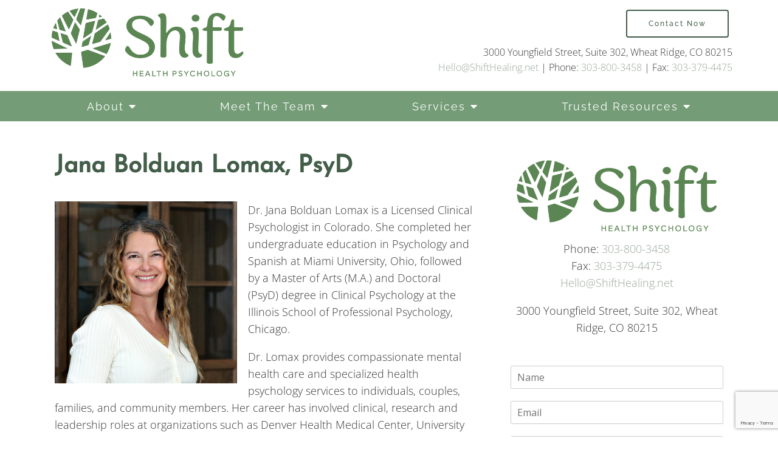

--- FILE ---
content_type: text/html; charset=UTF-8
request_url: https://shifthealing.net/staff/jana-bolduan-lomax-psyd/
body_size: 19069
content:
<!DOCTYPE html><html lang="en-US"><head ><meta charset="UTF-8" /> <meta name="viewport" content="width=device-width, initial-scale=1" /> <meta charset="UTF-8"/><meta name="viewport" content="width=device-width, initial-scale=1, maximum-scale=1, minimal-ui"><meta http-equiv="x-ua-compatible" content="ie=edge"><meta name="apple-mobile-web-app-capable" content="yes"/> <style> :root { --nav_f_header_height: 100px; --nav_f_height: 100px; } @media (max-width: 1199px) { :root { --nav_f_header_height: 100px; --nav_f_height: 100px; }} @media (max-width: 767px) { :root { --nav_f_header_height: 100px; --nav_f_height: 100px; }}</style> <!-- Nav A --><style> :root { --nav_a_header_height: 100px; --nav_a_height: 100px; } @media (max-width: 1199px) { :root { --nav_a_header_height: 100px; --nav_a_height: 100px; }} @media (max-width: 767px) { :root { --nav_a_header_height: 100px; --nav_a_height: 100px; }}</style> <!-- Nav E --><style> :root { --nav_e_header_height: 100px; --nav_e_height: 100px; } @media (max-width: 1199px) { :root { --nav_e_header_height: 100px; --nav_e_height: 100px; }} @media (max-width: 767px) { :root { --nav_e_header_height: 100px; --nav_e_height: 100px; }</style> <!-- Nav B --><style> :root { --nav_b_header_height: 254px; --nav_b_height: 254px; } @media (max-width: 1024px) { :root { --nav_b_header_height: 100px; --nav_b_height: 100px; }} @media (max-width: 767px) { :root { --nav_b_header_height: 100px; --nav_b_height: 100px; }}</style> <!-- Nav C --><style> :root { --nav_c_header_height: 140px; --nav_c_height: 140px; } @media (max-width: 1024px) { :root { --nav_c_header_height: 100px; --nav_c_height: 100px; }} @media (max-width: 767px) { :root { --nav_c_header_height: 100px; --nav_c_height: 100px; }}</style> <!-- Nav D --><style> :root { --nav_d_height: 82px;} @media (max-width: 1024px) { :root { --nav_d_height: 100px; }} @media (max-width: 767px) { :root { --nav_d_height: 100px; }}</style> <!-- Wordpress Header --><meta name='robots' content='index, follow, max-image-preview:large, max-snippet:-1, max-video-preview:-1' /> <style>img:is([sizes="auto" i], [sizes^="auto," i]) { contain-intrinsic-size: 3000px 1500px }</style> <!-- This site is optimized with the Yoast SEO plugin v22.7 - https://yoast.com/wordpress/plugins/seo/ --> <title>About Jana Bolduan Lomax, PsyD | Shift Healing | Denver, CO 80212</title> <meta name="description" content="Jana Bolduan Lomax, PsyD has specialized in health psychology services to individuals, couples, families and community members." /> <link rel="canonical" href="https://shifthealing.net/staff/jana-bolduan-lomax-psyd/" /> <meta property="og:locale" content="en_US" /> <meta property="og:type" content="article" /> <meta property="og:title" content="About Jana Bolduan Lomax, PsyD | Shift Healing | Denver, CO 80212" /> <meta property="og:description" content="Jana Bolduan Lomax, PsyD has specialized in health psychology services to individuals, couples, families and community members." /> <meta property="og:url" content="https://shifthealing.net/staff/jana-bolduan-lomax-psyd/" /> <meta property="og:site_name" content="Shift Healing" /> <meta property="article:modified_time" content="2025-10-27T05:32:09+00:00" /> <meta property="og:image" content="https://shifthealing.net/wp-content/uploads/2019/10/Jana_jeadshot.jpg" /> <meta property="og:image:width" content="600" /> <meta property="og:image:height" content="600" /> <meta property="og:image:type" content="image/jpeg" /> <meta name="twitter:card" content="summary_large_image" /> <meta name="twitter:label1" content="Est. reading time" /> <meta name="twitter:data1" content="2 minutes" /> <script type="application/ld+json" class="yoast-schema-graph">{"@context":"https://schema.org","@graph":[{"@type":"WebPage","@id":"https://shifthealing.net/staff/jana-bolduan-lomax-psyd/","url":"https://shifthealing.net/staff/jana-bolduan-lomax-psyd/","name":"About Jana Bolduan Lomax, PsyD | Shift Healing | Denver, CO 80212","isPartOf":{"@id":"https://shifthealing.net/#website"},"primaryImageOfPage":{"@id":"https://shifthealing.net/staff/jana-bolduan-lomax-psyd/#primaryimage"},"image":{"@id":"https://shifthealing.net/staff/jana-bolduan-lomax-psyd/#primaryimage"},"thumbnailUrl":"https://shifthealing.net/wp-content/uploads/2019/10/Jana_jeadshot.jpg","datePublished":"2019-10-14T18:22:11+00:00","dateModified":"2025-10-27T05:32:09+00:00","description":"Jana Bolduan Lomax, PsyD has specialized in health psychology services to individuals, couples, families and community members.","breadcrumb":{"@id":"https://shifthealing.net/staff/jana-bolduan-lomax-psyd/#breadcrumb"},"inLanguage":"en-US","potentialAction":[{"@type":"ReadAction","target":["https://shifthealing.net/staff/jana-bolduan-lomax-psyd/"]}]},{"@type":"ImageObject","inLanguage":"en-US","@id":"https://shifthealing.net/staff/jana-bolduan-lomax-psyd/#primaryimage","url":"https://shifthealing.net/wp-content/uploads/2019/10/Jana_jeadshot.jpg","contentUrl":"https://shifthealing.net/wp-content/uploads/2019/10/Jana_jeadshot.jpg","width":600,"height":600},{"@type":"BreadcrumbList","@id":"https://shifthealing.net/staff/jana-bolduan-lomax-psyd/#breadcrumb","itemListElement":[{"@type":"ListItem","position":1,"name":"Home","item":"https://shifthealing.net/"},{"@type":"ListItem","position":2,"name":"Jana Bolduan Lomax, PsyD"}]},{"@type":"WebSite","@id":"https://shifthealing.net/#website","url":"https://shifthealing.net/","name":"Shift Healing","description":"My WordPress Blog","potentialAction":[{"@type":"SearchAction","target":{"@type":"EntryPoint","urlTemplate":"https://shifthealing.net/?s={search_term_string}"},"query-input":"required name=search_term_string"}],"inLanguage":"en-US"}]}</script> <!-- / Yoast SEO plugin. --> <link rel='dns-prefetch' href='//hushforms.com' /><link rel='dns-prefetch' href='//pro.fontawesome.com' /><link rel="stylesheet" href="https://shifthealing.net/wp-content/themes/paris/style.css?ver=2022-09-07T21:29:38+00:00%5Ba3408979cbb1f34e372e9b48eb4ecb55208686f6%5D"><link rel="stylesheet" href="https://shifthealing.net/wp-includes/css/dist/block-library/style.min.css?ver=6.8.3"><style id='classic-theme-styles-inline-css' >/*! This file is auto-generated */.wp-block-button__link{color:#fff;background-color:#32373c;border-radius:9999px;box-shadow:none;text-decoration:none;padding:calc(.667em + 2px) calc(1.333em + 2px);font-size:1.125em}.wp-block-file__button{background:#32373c;color:#fff;text-decoration:none}</style><style id='global-styles-inline-css' >:root{--wp--preset--aspect-ratio--square: 1;--wp--preset--aspect-ratio--4-3: 4/3;--wp--preset--aspect-ratio--3-4: 3/4;--wp--preset--aspect-ratio--3-2: 3/2;--wp--preset--aspect-ratio--2-3: 2/3;--wp--preset--aspect-ratio--16-9: 16/9;--wp--preset--aspect-ratio--9-16: 9/16;--wp--preset--color--black: #000000;--wp--preset--color--cyan-bluish-gray: #abb8c3;--wp--preset--color--white: #ffffff;--wp--preset--color--pale-pink: #f78da7;--wp--preset--color--vivid-red: #cf2e2e;--wp--preset--color--luminous-vivid-orange: #ff6900;--wp--preset--color--luminous-vivid-amber: #fcb900;--wp--preset--color--light-green-cyan: #7bdcb5;--wp--preset--color--vivid-green-cyan: #00d084;--wp--preset--color--pale-cyan-blue: #8ed1fc;--wp--preset--color--vivid-cyan-blue: #0693e3;--wp--preset--color--vivid-purple: #9b51e0;--wp--preset--gradient--vivid-cyan-blue-to-vivid-purple: linear-gradient(135deg,rgba(6,147,227,1) 0%,rgb(155,81,224) 100%);--wp--preset--gradient--light-green-cyan-to-vivid-green-cyan: linear-gradient(135deg,rgb(122,220,180) 0%,rgb(0,208,130) 100%);--wp--preset--gradient--luminous-vivid-amber-to-luminous-vivid-orange: linear-gradient(135deg,rgba(252,185,0,1) 0%,rgba(255,105,0,1) 100%);--wp--preset--gradient--luminous-vivid-orange-to-vivid-red: linear-gradient(135deg,rgba(255,105,0,1) 0%,rgb(207,46,46) 100%);--wp--preset--gradient--very-light-gray-to-cyan-bluish-gray: linear-gradient(135deg,rgb(238,238,238) 0%,rgb(169,184,195) 100%);--wp--preset--gradient--cool-to-warm-spectrum: linear-gradient(135deg,rgb(74,234,220) 0%,rgb(151,120,209) 20%,rgb(207,42,186) 40%,rgb(238,44,130) 60%,rgb(251,105,98) 80%,rgb(254,248,76) 100%);--wp--preset--gradient--blush-light-purple: linear-gradient(135deg,rgb(255,206,236) 0%,rgb(152,150,240) 100%);--wp--preset--gradient--blush-bordeaux: linear-gradient(135deg,rgb(254,205,165) 0%,rgb(254,45,45) 50%,rgb(107,0,62) 100%);--wp--preset--gradient--luminous-dusk: linear-gradient(135deg,rgb(255,203,112) 0%,rgb(199,81,192) 50%,rgb(65,88,208) 100%);--wp--preset--gradient--pale-ocean: linear-gradient(135deg,rgb(255,245,203) 0%,rgb(182,227,212) 50%,rgb(51,167,181) 100%);--wp--preset--gradient--electric-grass: linear-gradient(135deg,rgb(202,248,128) 0%,rgb(113,206,126) 100%);--wp--preset--gradient--midnight: linear-gradient(135deg,rgb(2,3,129) 0%,rgb(40,116,252) 100%);--wp--preset--font-size--small: 13px;--wp--preset--font-size--medium: 20px;--wp--preset--font-size--large: 36px;--wp--preset--font-size--x-large: 42px;--wp--preset--spacing--20: 0.44rem;--wp--preset--spacing--30: 0.67rem;--wp--preset--spacing--40: 1rem;--wp--preset--spacing--50: 1.5rem;--wp--preset--spacing--60: 2.25rem;--wp--preset--spacing--70: 3.38rem;--wp--preset--spacing--80: 5.06rem;--wp--preset--shadow--natural: 6px 6px 9px rgba(0, 0, 0, 0.2);--wp--preset--shadow--deep: 12px 12px 50px rgba(0, 0, 0, 0.4);--wp--preset--shadow--sharp: 6px 6px 0px rgba(0, 0, 0, 0.2);--wp--preset--shadow--outlined: 6px 6px 0px -3px rgba(255, 255, 255, 1), 6px 6px rgba(0, 0, 0, 1);--wp--preset--shadow--crisp: 6px 6px 0px rgba(0, 0, 0, 1);}:where(.is-layout-flex){gap: 0.5em;}:where(.is-layout-grid){gap: 0.5em;}body .is-layout-flex{display: flex;}.is-layout-flex{flex-wrap: wrap;align-items: center;}.is-layout-flex > :is(*, div){margin: 0;}body .is-layout-grid{display: grid;}.is-layout-grid > :is(*, div){margin: 0;}:where(.wp-block-columns.is-layout-flex){gap: 2em;}:where(.wp-block-columns.is-layout-grid){gap: 2em;}:where(.wp-block-post-template.is-layout-flex){gap: 1.25em;}:where(.wp-block-post-template.is-layout-grid){gap: 1.25em;}.has-black-color{color: var(--wp--preset--color--black) !important;}.has-cyan-bluish-gray-color{color: var(--wp--preset--color--cyan-bluish-gray) !important;}.has-white-color{color: var(--wp--preset--color--white) !important;}.has-pale-pink-color{color: var(--wp--preset--color--pale-pink) !important;}.has-vivid-red-color{color: var(--wp--preset--color--vivid-red) !important;}.has-luminous-vivid-orange-color{color: var(--wp--preset--color--luminous-vivid-orange) !important;}.has-luminous-vivid-amber-color{color: var(--wp--preset--color--luminous-vivid-amber) !important;}.has-light-green-cyan-color{color: var(--wp--preset--color--light-green-cyan) !important;}.has-vivid-green-cyan-color{color: var(--wp--preset--color--vivid-green-cyan) !important;}.has-pale-cyan-blue-color{color: var(--wp--preset--color--pale-cyan-blue) !important;}.has-vivid-cyan-blue-color{color: var(--wp--preset--color--vivid-cyan-blue) !important;}.has-vivid-purple-color{color: var(--wp--preset--color--vivid-purple) !important;}.has-black-background-color{background-color: var(--wp--preset--color--black) !important;}.has-cyan-bluish-gray-background-color{background-color: var(--wp--preset--color--cyan-bluish-gray) !important;}.has-white-background-color{background-color: var(--wp--preset--color--white) !important;}.has-pale-pink-background-color{background-color: var(--wp--preset--color--pale-pink) !important;}.has-vivid-red-background-color{background-color: var(--wp--preset--color--vivid-red) !important;}.has-luminous-vivid-orange-background-color{background-color: var(--wp--preset--color--luminous-vivid-orange) !important;}.has-luminous-vivid-amber-background-color{background-color: var(--wp--preset--color--luminous-vivid-amber) !important;}.has-light-green-cyan-background-color{background-color: var(--wp--preset--color--light-green-cyan) !important;}.has-vivid-green-cyan-background-color{background-color: var(--wp--preset--color--vivid-green-cyan) !important;}.has-pale-cyan-blue-background-color{background-color: var(--wp--preset--color--pale-cyan-blue) !important;}.has-vivid-cyan-blue-background-color{background-color: var(--wp--preset--color--vivid-cyan-blue) !important;}.has-vivid-purple-background-color{background-color: var(--wp--preset--color--vivid-purple) !important;}.has-black-border-color{border-color: var(--wp--preset--color--black) !important;}.has-cyan-bluish-gray-border-color{border-color: var(--wp--preset--color--cyan-bluish-gray) !important;}.has-white-border-color{border-color: var(--wp--preset--color--white) !important;}.has-pale-pink-border-color{border-color: var(--wp--preset--color--pale-pink) !important;}.has-vivid-red-border-color{border-color: var(--wp--preset--color--vivid-red) !important;}.has-luminous-vivid-orange-border-color{border-color: var(--wp--preset--color--luminous-vivid-orange) !important;}.has-luminous-vivid-amber-border-color{border-color: var(--wp--preset--color--luminous-vivid-amber) !important;}.has-light-green-cyan-border-color{border-color: var(--wp--preset--color--light-green-cyan) !important;}.has-vivid-green-cyan-border-color{border-color: var(--wp--preset--color--vivid-green-cyan) !important;}.has-pale-cyan-blue-border-color{border-color: var(--wp--preset--color--pale-cyan-blue) !important;}.has-vivid-cyan-blue-border-color{border-color: var(--wp--preset--color--vivid-cyan-blue) !important;}.has-vivid-purple-border-color{border-color: var(--wp--preset--color--vivid-purple) !important;}.has-vivid-cyan-blue-to-vivid-purple-gradient-background{background: var(--wp--preset--gradient--vivid-cyan-blue-to-vivid-purple) !important;}.has-light-green-cyan-to-vivid-green-cyan-gradient-background{background: var(--wp--preset--gradient--light-green-cyan-to-vivid-green-cyan) !important;}.has-luminous-vivid-amber-to-luminous-vivid-orange-gradient-background{background: var(--wp--preset--gradient--luminous-vivid-amber-to-luminous-vivid-orange) !important;}.has-luminous-vivid-orange-to-vivid-red-gradient-background{background: var(--wp--preset--gradient--luminous-vivid-orange-to-vivid-red) !important;}.has-very-light-gray-to-cyan-bluish-gray-gradient-background{background: var(--wp--preset--gradient--very-light-gray-to-cyan-bluish-gray) !important;}.has-cool-to-warm-spectrum-gradient-background{background: var(--wp--preset--gradient--cool-to-warm-spectrum) !important;}.has-blush-light-purple-gradient-background{background: var(--wp--preset--gradient--blush-light-purple) !important;}.has-blush-bordeaux-gradient-background{background: var(--wp--preset--gradient--blush-bordeaux) !important;}.has-luminous-dusk-gradient-background{background: var(--wp--preset--gradient--luminous-dusk) !important;}.has-pale-ocean-gradient-background{background: var(--wp--preset--gradient--pale-ocean) !important;}.has-electric-grass-gradient-background{background: var(--wp--preset--gradient--electric-grass) !important;}.has-midnight-gradient-background{background: var(--wp--preset--gradient--midnight) !important;}.has-small-font-size{font-size: var(--wp--preset--font-size--small) !important;}.has-medium-font-size{font-size: var(--wp--preset--font-size--medium) !important;}.has-large-font-size{font-size: var(--wp--preset--font-size--large) !important;}.has-x-large-font-size{font-size: var(--wp--preset--font-size--x-large) !important;}:where(.wp-block-post-template.is-layout-flex){gap: 1.25em;}:where(.wp-block-post-template.is-layout-grid){gap: 1.25em;}:where(.wp-block-columns.is-layout-flex){gap: 2em;}:where(.wp-block-columns.is-layout-grid){gap: 2em;}:root :where(.wp-block-pullquote){font-size: 1.5em;line-height: 1.6;}</style><link rel="stylesheet" href="https://shifthealing.net/wp-content/plugins/widget-options/assets/css/widget-options.css?ver=4.0.6"><link rel="stylesheet" href="https://shifthealing.net/wp-content/themes/paris/assets/vendors/bxslider/bxslider.css"><link rel="stylesheet" href="https://shifthealing.net/wp-content/themes/paris/assets/vendors/swiper/swiper.min.css"><link rel="stylesheet" href="https://shifthealing.net/wp-content/themes/paris/assets/vendors/jarallax/jarallax.css"><link rel="stylesheet" href="https://shifthealing.net/wp-content/themes/paris/assets/vendors/magnific-popup/magnific-popup.css"><link rel="stylesheet" href="https://shifthealing.net/wp-content/themes/paris/assets/vendors/print/print.min.css"><link rel="stylesheet" href="https://shifthealing.net/wp-content/themes/paris/assets/css/main.css?ver=2022-09-07T21:29:38+00:00%5Ba3408979cbb1f34e372e9b48eb4ecb55208686f6%5D"><link rel="stylesheet" href="https://pro.fontawesome.com/releases/v5.15.3/css/all.css?ver=6.8.3"><link rel="stylesheet" href="https://shifthealing.net/wp-content/themes/paris/assets/css/dash-editing.css?ver=2022-09-07T21:29:38+00:00%5Ba3408979cbb1f34e372e9b48eb4ecb55208686f6%5D"><link rel="stylesheet" href="https://pro.fontawesome.com/releases/v5.15.4/css/all.css?ver=6.8.3"><script  src="https://shifthealing.net/wp-includes/js/jquery/jquery.min.js?ver=3.7.1" id="jquery-core-js"></script><script  src="https://shifthealing.net/wp-includes/js/jquery/jquery-migrate.min.js?ver=3.4.1" id="jquery-migrate-js"></script><script  src="https://shifthealing.net/wp-content/themes/paris/assets/vendors/json5/json5.js" id="json5-js"></script><link rel="https://api.w.org/" href="https://shifthealing.net/wp-json/" /><link rel='shortlink' href='https://shifthealing.net/?p=615' /><link rel="alternate" title="oEmbed (JSON)" type="application/json+oembed" href="https://shifthealing.net/wp-json/oembed/1.0/embed?url=https%3A%2F%2Fshifthealing.net%2Fstaff%2Fjana-bolduan-lomax-psyd%2F" /><link rel="alternate" title="oEmbed (XML)" type="text/xml+oembed" href="https://shifthealing.net/wp-json/oembed/1.0/embed?url=https%3A%2F%2Fshifthealing.net%2Fstaff%2Fjana-bolduan-lomax-psyd%2F&#038;format=xml" /> <script> ( function() { window.onpageshow = function( event ) { // Defined window.wpforms means that a form exists on a page. // If so and back/forward button has been clicked, // force reload a page to prevent the submit button state stuck. if ( typeof window.wpforms !== 'undefined' && event.persisted ) { window.location.reload(); } }; }() ); </script> <link rel="pingback" href="https://shifthealing.net/xmlrpc.php" /><script type='application/ld+json'>{ "@context": "https://www.schema.org", "@type": "ProfessionalService", "name": "Shift Health Psychology", "owns": "Shift Health Psychology", "email":"mailto:Hello@ShiftHealing.net","image": "https://shifthealing.net/wp-content/uploads/2025/10/ShiftHP-Logo-Horz-V1.png", "url": "https://shifthealing.net/", "description": "Shift Health Psychology is a private practice providing therapy and counseling in Wheat Ridge, CO.", "address": { "@type": "PostalAddress", "streetAddress": "3000 Youngfield Street, Suite 302", "addressLocality": "Wheat Ridge", "addressRegion": "CO", "postalCode": "80215", "addressCountry": "United States", "telephone": "303-800-3458" }} </script> <!-- Google tag (gtag.js) --> <script async src="https://www.googletagmanager.com/gtag/js?id=G-BET7EBMRHK"></script> <script> window.dataLayer = window.dataLayer || []; function gtag(){dataLayer.push(arguments);} gtag('js', new Date()); gtag('config', 'G-BET7EBMRHK'); </script><link rel="icon" href="https://shifthealing.net/wp-content/uploads/2021/11/cropped-icon-3-32x32.png" sizes="32x32" /><link rel="icon" href="https://shifthealing.net/wp-content/uploads/2021/11/cropped-icon-3-192x192.png" sizes="192x192" /><link rel="apple-touch-icon" href="https://shifthealing.net/wp-content/uploads/2021/11/cropped-icon-3-180x180.png" /><meta name="msapplication-TileImage" content="https://shifthealing.net/wp-content/uploads/2021/11/cropped-icon-3-270x270.png" /> <style  id="wp-custom-css"> /* ALL CUSTOM STYLING BELOW */body.nav_style_c.desktop_nav_fixed.c_nav_position_below .nav-header[data-style=c]{padding-top:0px !important;}.nav-header[data-style=c] .widget img{max-height:140px !Important;}.wpforms-field-checkbox,.wpforms-field-checkbox .wpforms-field-label{ text-align: center!important;}div.wpforms-container-full .wpforms-form .wpforms-field-description.wpforms-disclaimer-description { background-color: #fff0!important;} /* DESKTOP STYLING */ /* MQ - SMALL LAPTOPS */@media screen and (min-device-width: 1200px) and (max-device-width: 1600px) and (-webkit-min-device-pixel-ratio: 1) { /*PLACE CODE HERE */ } /* MQ - TABLET STYLING */ @media only screen and (min-device-width: 768px) and (max-device-width: 1024px) and (-webkit-min-device-pixel-ratio: 1) { /*PLACE CODE HERE */ } /* MQ - MOBILE STYLING */ @media only screen and (min-device-width: 375px) and (max-device-width: 812px) and (-webkit-min-device-pixel-ratio: 3) { /*PLACE CODE HERE */ } .top-bar-left { width: 0% !important;} .top-bar-right { width: 100% !important; } .nav-header[data-style=c] .header-right { width: 55%;} .nav-header[data-style=c] .header-left { width: 45%;} :root { --nav_c_header_height: 150px; --nav_c_height: 150px;} @media (min-width: 1025px){body.nav_style_c.desktop_nav_fixed.c_nav_position_below.top_bar_desktop_on.top_bar_static.admin-bar .nav-header[data-style=c] { top: 95px;} body.nav_style_c.desktop_nav_fixed.c_nav_position_below.top_bar_desktop_on.top_bar_static.admin-bar .desktop-navigation[data-style=c] { top: calc(80px + var(--nav_c_header_height,140px) + 32px);} } </style> <style id="kirki-inline-styles">/* cyrillic-ext */@font-face { font-family: 'Raleway'; font-style: normal; font-weight: 400; font-display: swap; src: url(https://shifthealing.net/wp-content/fonts/raleway/1Ptxg8zYS_SKggPN4iEgvnHyvveLxVvaorCFPrEHJA.woff2) format('woff2'); unicode-range: U+0460-052F, U+1C80-1C8A, U+20B4, U+2DE0-2DFF, U+A640-A69F, U+FE2E-FE2F;}/* cyrillic */@font-face { font-family: 'Raleway'; font-style: normal; font-weight: 400; font-display: swap; src: url(https://shifthealing.net/wp-content/fonts/raleway/1Ptxg8zYS_SKggPN4iEgvnHyvveLxVvaorCMPrEHJA.woff2) format('woff2'); unicode-range: U+0301, U+0400-045F, U+0490-0491, U+04B0-04B1, U+2116;}/* vietnamese */@font-face { font-family: 'Raleway'; font-style: normal; font-weight: 400; font-display: swap; src: url(https://shifthealing.net/wp-content/fonts/raleway/1Ptxg8zYS_SKggPN4iEgvnHyvveLxVvaorCHPrEHJA.woff2) format('woff2'); unicode-range: U+0102-0103, U+0110-0111, U+0128-0129, U+0168-0169, U+01A0-01A1, U+01AF-01B0, U+0300-0301, U+0303-0304, U+0308-0309, U+0323, U+0329, U+1EA0-1EF9, U+20AB;}/* latin-ext */@font-face { font-family: 'Raleway'; font-style: normal; font-weight: 400; font-display: swap; src: url(https://shifthealing.net/wp-content/fonts/raleway/1Ptxg8zYS_SKggPN4iEgvnHyvveLxVvaorCGPrEHJA.woff2) format('woff2'); unicode-range: U+0100-02BA, U+02BD-02C5, U+02C7-02CC, U+02CE-02D7, U+02DD-02FF, U+0304, U+0308, U+0329, U+1D00-1DBF, U+1E00-1E9F, U+1EF2-1EFF, U+2020, U+20A0-20AB, U+20AD-20C0, U+2113, U+2C60-2C7F, U+A720-A7FF;}/* latin */@font-face { font-family: 'Raleway'; font-style: normal; font-weight: 400; font-display: swap; src: url(https://shifthealing.net/wp-content/fonts/raleway/1Ptxg8zYS_SKggPN4iEgvnHyvveLxVvaorCIPrE.woff2) format('woff2'); unicode-range: U+0000-00FF, U+0131, U+0152-0153, U+02BB-02BC, U+02C6, U+02DA, U+02DC, U+0304, U+0308, U+0329, U+2000-206F, U+20AC, U+2122, U+2191, U+2193, U+2212, U+2215, U+FEFF, U+FFFD;}/* cyrillic-ext */@font-face { font-family: 'Raleway'; font-style: normal; font-weight: 400; font-display: swap; src: url(https://shifthealing.net/wp-content/fonts/raleway/1Ptug8zYS_SKggPNyCAIT5lu.woff2) format('woff2'); unicode-range: U+0460-052F, U+1C80-1C8A, U+20B4, U+2DE0-2DFF, U+A640-A69F, U+FE2E-FE2F;}/* cyrillic */@font-face { font-family: 'Raleway'; font-style: normal; font-weight: 400; font-display: swap; src: url(https://shifthealing.net/wp-content/fonts/raleway/1Ptug8zYS_SKggPNyCkIT5lu.woff2) format('woff2'); unicode-range: U+0301, U+0400-045F, U+0490-0491, U+04B0-04B1, U+2116;}/* vietnamese */@font-face { font-family: 'Raleway'; font-style: normal; font-weight: 400; font-display: swap; src: url(https://shifthealing.net/wp-content/fonts/raleway/1Ptug8zYS_SKggPNyCIIT5lu.woff2) format('woff2'); unicode-range: U+0102-0103, U+0110-0111, U+0128-0129, U+0168-0169, U+01A0-01A1, U+01AF-01B0, U+0300-0301, U+0303-0304, U+0308-0309, U+0323, U+0329, U+1EA0-1EF9, U+20AB;}/* latin-ext */@font-face { font-family: 'Raleway'; font-style: normal; font-weight: 400; font-display: swap; src: url(https://shifthealing.net/wp-content/fonts/raleway/1Ptug8zYS_SKggPNyCMIT5lu.woff2) format('woff2'); unicode-range: U+0100-02BA, U+02BD-02C5, U+02C7-02CC, U+02CE-02D7, U+02DD-02FF, U+0304, U+0308, U+0329, U+1D00-1DBF, U+1E00-1E9F, U+1EF2-1EFF, U+2020, U+20A0-20AB, U+20AD-20C0, U+2113, U+2C60-2C7F, U+A720-A7FF;}/* latin */@font-face { font-family: 'Raleway'; font-style: normal; font-weight: 400; font-display: swap; src: url(https://shifthealing.net/wp-content/fonts/raleway/1Ptug8zYS_SKggPNyC0ITw.woff2) format('woff2'); unicode-range: U+0000-00FF, U+0131, U+0152-0153, U+02BB-02BC, U+02C6, U+02DA, U+02DC, U+0304, U+0308, U+0329, U+2000-206F, U+20AC, U+2122, U+2191, U+2193, U+2212, U+2215, U+FEFF, U+FFFD;}/* cyrillic-ext */@font-face { font-family: 'Raleway'; font-style: normal; font-weight: 500; font-display: swap; src: url(https://shifthealing.net/wp-content/fonts/raleway/1Ptug8zYS_SKggPNyCAIT5lu.woff2) format('woff2'); unicode-range: U+0460-052F, U+1C80-1C8A, U+20B4, U+2DE0-2DFF, U+A640-A69F, U+FE2E-FE2F;}/* cyrillic */@font-face { font-family: 'Raleway'; font-style: normal; font-weight: 500; font-display: swap; src: url(https://shifthealing.net/wp-content/fonts/raleway/1Ptug8zYS_SKggPNyCkIT5lu.woff2) format('woff2'); unicode-range: U+0301, U+0400-045F, U+0490-0491, U+04B0-04B1, U+2116;}/* vietnamese */@font-face { font-family: 'Raleway'; font-style: normal; font-weight: 500; font-display: swap; src: url(https://shifthealing.net/wp-content/fonts/raleway/1Ptug8zYS_SKggPNyCIIT5lu.woff2) format('woff2'); unicode-range: U+0102-0103, U+0110-0111, U+0128-0129, U+0168-0169, U+01A0-01A1, U+01AF-01B0, U+0300-0301, U+0303-0304, U+0308-0309, U+0323, U+0329, U+1EA0-1EF9, U+20AB;}/* latin-ext */@font-face { font-family: 'Raleway'; font-style: normal; font-weight: 500; font-display: swap; src: url(https://shifthealing.net/wp-content/fonts/raleway/1Ptug8zYS_SKggPNyCMIT5lu.woff2) format('woff2'); unicode-range: U+0100-02BA, U+02BD-02C5, U+02C7-02CC, U+02CE-02D7, U+02DD-02FF, U+0304, U+0308, U+0329, U+1D00-1DBF, U+1E00-1E9F, U+1EF2-1EFF, U+2020, U+20A0-20AB, U+20AD-20C0, U+2113, U+2C60-2C7F, U+A720-A7FF;}/* latin */@font-face { font-family: 'Raleway'; font-style: normal; font-weight: 500; font-display: swap; src: url(https://shifthealing.net/wp-content/fonts/raleway/1Ptug8zYS_SKggPNyC0ITw.woff2) format('woff2'); unicode-range: U+0000-00FF, U+0131, U+0152-0153, U+02BB-02BC, U+02C6, U+02DA, U+02DC, U+0304, U+0308, U+0329, U+2000-206F, U+20AC, U+2122, U+2191, U+2193, U+2212, U+2215, U+FEFF, U+FFFD;}/* vietnamese */@font-face { font-family: 'Josefin Sans'; font-style: normal; font-weight: 400; font-display: swap; src: url(https://shifthealing.net/wp-content/fonts/josefin-sans/Qw3PZQNVED7rKGKxtqIqX5E-AVSJrOCfjY46_DjQbMlhLzTs.woff2) format('woff2'); unicode-range: U+0102-0103, U+0110-0111, U+0128-0129, U+0168-0169, U+01A0-01A1, U+01AF-01B0, U+0300-0301, U+0303-0304, U+0308-0309, U+0323, U+0329, U+1EA0-1EF9, U+20AB;}/* latin-ext */@font-face { font-family: 'Josefin Sans'; font-style: normal; font-weight: 400; font-display: swap; src: url(https://shifthealing.net/wp-content/fonts/josefin-sans/Qw3PZQNVED7rKGKxtqIqX5E-AVSJrOCfjY46_DjQbMhhLzTs.woff2) format('woff2'); unicode-range: U+0100-02BA, U+02BD-02C5, U+02C7-02CC, U+02CE-02D7, U+02DD-02FF, U+0304, U+0308, U+0329, U+1D00-1DBF, U+1E00-1E9F, U+1EF2-1EFF, U+2020, U+20A0-20AB, U+20AD-20C0, U+2113, U+2C60-2C7F, U+A720-A7FF;}/* latin */@font-face { font-family: 'Josefin Sans'; font-style: normal; font-weight: 400; font-display: swap; src: url(https://shifthealing.net/wp-content/fonts/josefin-sans/Qw3PZQNVED7rKGKxtqIqX5E-AVSJrOCfjY46_DjQbMZhLw.woff2) format('woff2'); unicode-range: U+0000-00FF, U+0131, U+0152-0153, U+02BB-02BC, U+02C6, U+02DA, U+02DC, U+0304, U+0308, U+0329, U+2000-206F, U+20AC, U+2122, U+2191, U+2193, U+2212, U+2215, U+FEFF, U+FFFD;}/* cyrillic-ext */@font-face { font-family: 'Open Sans'; font-style: normal; font-weight: 300; font-stretch: 100%; font-display: swap; src: url(https://shifthealing.net/wp-content/fonts/open-sans/memSYaGs126MiZpBA-UvWbX2vVnXBbObj2OVZyOOSr4dVJWUgsiH0B4taVIGxA.woff2) format('woff2'); unicode-range: U+0460-052F, U+1C80-1C8A, U+20B4, U+2DE0-2DFF, U+A640-A69F, U+FE2E-FE2F;}/* cyrillic */@font-face { font-family: 'Open Sans'; font-style: normal; font-weight: 300; font-stretch: 100%; font-display: swap; src: url(https://shifthealing.net/wp-content/fonts/open-sans/memSYaGs126MiZpBA-UvWbX2vVnXBbObj2OVZyOOSr4dVJWUgsiH0B4kaVIGxA.woff2) format('woff2'); unicode-range: U+0301, U+0400-045F, U+0490-0491, U+04B0-04B1, U+2116;}/* greek-ext */@font-face { font-family: 'Open Sans'; font-style: normal; font-weight: 300; font-stretch: 100%; font-display: swap; src: url(https://shifthealing.net/wp-content/fonts/open-sans/memSYaGs126MiZpBA-UvWbX2vVnXBbObj2OVZyOOSr4dVJWUgsiH0B4saVIGxA.woff2) format('woff2'); unicode-range: U+1F00-1FFF;}/* greek */@font-face { font-family: 'Open Sans'; font-style: normal; font-weight: 300; font-stretch: 100%; font-display: swap; src: url(https://shifthealing.net/wp-content/fonts/open-sans/memSYaGs126MiZpBA-UvWbX2vVnXBbObj2OVZyOOSr4dVJWUgsiH0B4jaVIGxA.woff2) format('woff2'); unicode-range: U+0370-0377, U+037A-037F, U+0384-038A, U+038C, U+038E-03A1, U+03A3-03FF;}/* hebrew */@font-face { font-family: 'Open Sans'; font-style: normal; font-weight: 300; font-stretch: 100%; font-display: swap; src: url(https://shifthealing.net/wp-content/fonts/open-sans/memSYaGs126MiZpBA-UvWbX2vVnXBbObj2OVZyOOSr4dVJWUgsiH0B4iaVIGxA.woff2) format('woff2'); unicode-range: U+0307-0308, U+0590-05FF, U+200C-2010, U+20AA, U+25CC, U+FB1D-FB4F;}/* math */@font-face { font-family: 'Open Sans'; font-style: normal; font-weight: 300; font-stretch: 100%; font-display: swap; src: url(https://shifthealing.net/wp-content/fonts/open-sans/memSYaGs126MiZpBA-UvWbX2vVnXBbObj2OVZyOOSr4dVJWUgsiH0B5caVIGxA.woff2) format('woff2'); unicode-range: U+0302-0303, U+0305, U+0307-0308, U+0310, U+0312, U+0315, U+031A, U+0326-0327, U+032C, U+032F-0330, U+0332-0333, U+0338, U+033A, U+0346, U+034D, U+0391-03A1, U+03A3-03A9, U+03B1-03C9, U+03D1, U+03D5-03D6, U+03F0-03F1, U+03F4-03F5, U+2016-2017, U+2034-2038, U+203C, U+2040, U+2043, U+2047, U+2050, U+2057, U+205F, U+2070-2071, U+2074-208E, U+2090-209C, U+20D0-20DC, U+20E1, U+20E5-20EF, U+2100-2112, U+2114-2115, U+2117-2121, U+2123-214F, U+2190, U+2192, U+2194-21AE, U+21B0-21E5, U+21F1-21F2, U+21F4-2211, U+2213-2214, U+2216-22FF, U+2308-230B, U+2310, U+2319, U+231C-2321, U+2336-237A, U+237C, U+2395, U+239B-23B7, U+23D0, U+23DC-23E1, U+2474-2475, U+25AF, U+25B3, U+25B7, U+25BD, U+25C1, U+25CA, U+25CC, U+25FB, U+266D-266F, U+27C0-27FF, U+2900-2AFF, U+2B0E-2B11, U+2B30-2B4C, U+2BFE, U+3030, U+FF5B, U+FF5D, U+1D400-1D7FF, U+1EE00-1EEFF;}/* symbols */@font-face { font-family: 'Open Sans'; font-style: normal; font-weight: 300; font-stretch: 100%; font-display: swap; src: url(https://shifthealing.net/wp-content/fonts/open-sans/memSYaGs126MiZpBA-UvWbX2vVnXBbObj2OVZyOOSr4dVJWUgsiH0B5OaVIGxA.woff2) format('woff2'); unicode-range: U+0001-000C, U+000E-001F, U+007F-009F, U+20DD-20E0, U+20E2-20E4, U+2150-218F, U+2190, U+2192, U+2194-2199, U+21AF, U+21E6-21F0, U+21F3, U+2218-2219, U+2299, U+22C4-22C6, U+2300-243F, U+2440-244A, U+2460-24FF, U+25A0-27BF, U+2800-28FF, U+2921-2922, U+2981, U+29BF, U+29EB, U+2B00-2BFF, U+4DC0-4DFF, U+FFF9-FFFB, U+10140-1018E, U+10190-1019C, U+101A0, U+101D0-101FD, U+102E0-102FB, U+10E60-10E7E, U+1D2C0-1D2D3, U+1D2E0-1D37F, U+1F000-1F0FF, U+1F100-1F1AD, U+1F1E6-1F1FF, U+1F30D-1F30F, U+1F315, U+1F31C, U+1F31E, U+1F320-1F32C, U+1F336, U+1F378, U+1F37D, U+1F382, U+1F393-1F39F, U+1F3A7-1F3A8, U+1F3AC-1F3AF, U+1F3C2, U+1F3C4-1F3C6, U+1F3CA-1F3CE, U+1F3D4-1F3E0, U+1F3ED, U+1F3F1-1F3F3, U+1F3F5-1F3F7, U+1F408, U+1F415, U+1F41F, U+1F426, U+1F43F, U+1F441-1F442, U+1F444, U+1F446-1F449, U+1F44C-1F44E, U+1F453, U+1F46A, U+1F47D, U+1F4A3, U+1F4B0, U+1F4B3, U+1F4B9, U+1F4BB, U+1F4BF, U+1F4C8-1F4CB, U+1F4D6, U+1F4DA, U+1F4DF, U+1F4E3-1F4E6, U+1F4EA-1F4ED, U+1F4F7, U+1F4F9-1F4FB, U+1F4FD-1F4FE, U+1F503, U+1F507-1F50B, U+1F50D, U+1F512-1F513, U+1F53E-1F54A, U+1F54F-1F5FA, U+1F610, U+1F650-1F67F, U+1F687, U+1F68D, U+1F691, U+1F694, U+1F698, U+1F6AD, U+1F6B2, U+1F6B9-1F6BA, U+1F6BC, U+1F6C6-1F6CF, U+1F6D3-1F6D7, U+1F6E0-1F6EA, U+1F6F0-1F6F3, U+1F6F7-1F6FC, U+1F700-1F7FF, U+1F800-1F80B, U+1F810-1F847, U+1F850-1F859, U+1F860-1F887, U+1F890-1F8AD, U+1F8B0-1F8BB, U+1F8C0-1F8C1, U+1F900-1F90B, U+1F93B, U+1F946, U+1F984, U+1F996, U+1F9E9, U+1FA00-1FA6F, U+1FA70-1FA7C, U+1FA80-1FA89, U+1FA8F-1FAC6, U+1FACE-1FADC, U+1FADF-1FAE9, U+1FAF0-1FAF8, U+1FB00-1FBFF;}/* vietnamese */@font-face { font-family: 'Open Sans'; font-style: normal; font-weight: 300; font-stretch: 100%; font-display: swap; src: url(https://shifthealing.net/wp-content/fonts/open-sans/memSYaGs126MiZpBA-UvWbX2vVnXBbObj2OVZyOOSr4dVJWUgsiH0B4vaVIGxA.woff2) format('woff2'); unicode-range: U+0102-0103, U+0110-0111, U+0128-0129, U+0168-0169, U+01A0-01A1, U+01AF-01B0, U+0300-0301, U+0303-0304, U+0308-0309, U+0323, U+0329, U+1EA0-1EF9, U+20AB;}/* latin-ext */@font-face { font-family: 'Open Sans'; font-style: normal; font-weight: 300; font-stretch: 100%; font-display: swap; src: url(https://shifthealing.net/wp-content/fonts/open-sans/memSYaGs126MiZpBA-UvWbX2vVnXBbObj2OVZyOOSr4dVJWUgsiH0B4uaVIGxA.woff2) format('woff2'); unicode-range: U+0100-02BA, U+02BD-02C5, U+02C7-02CC, U+02CE-02D7, U+02DD-02FF, U+0304, U+0308, U+0329, U+1D00-1DBF, U+1E00-1E9F, U+1EF2-1EFF, U+2020, U+20A0-20AB, U+20AD-20C0, U+2113, U+2C60-2C7F, U+A720-A7FF;}/* latin */@font-face { font-family: 'Open Sans'; font-style: normal; font-weight: 300; font-stretch: 100%; font-display: swap; src: url(https://shifthealing.net/wp-content/fonts/open-sans/memSYaGs126MiZpBA-UvWbX2vVnXBbObj2OVZyOOSr4dVJWUgsiH0B4gaVI.woff2) format('woff2'); unicode-range: U+0000-00FF, U+0131, U+0152-0153, U+02BB-02BC, U+02C6, U+02DA, U+02DC, U+0304, U+0308, U+0329, U+2000-206F, U+20AC, U+2122, U+2191, U+2193, U+2212, U+2215, U+FEFF, U+FFFD;}/* latin-ext */@font-face { font-family: 'Lato'; font-style: normal; font-weight: 400; font-display: swap; src: url(https://shifthealing.net/wp-content/fonts/lato/S6uyw4BMUTPHjxAwXjeu.woff2) format('woff2'); unicode-range: U+0100-02BA, U+02BD-02C5, U+02C7-02CC, U+02CE-02D7, U+02DD-02FF, U+0304, U+0308, U+0329, U+1D00-1DBF, U+1E00-1E9F, U+1EF2-1EFF, U+2020, U+20A0-20AB, U+20AD-20C0, U+2113, U+2C60-2C7F, U+A720-A7FF;}/* latin */@font-face { font-family: 'Lato'; font-style: normal; font-weight: 400; font-display: swap; src: url(https://shifthealing.net/wp-content/fonts/lato/S6uyw4BMUTPHjx4wXg.woff2) format('woff2'); unicode-range: U+0000-00FF, U+0131, U+0152-0153, U+02BB-02BC, U+02C6, U+02DA, U+02DC, U+0304, U+0308, U+0329, U+2000-206F, U+20AC, U+2122, U+2191, U+2193, U+2212, U+2215, U+FEFF, U+FFFD;}/* cyrillic-ext */@font-face { font-family: 'Raleway'; font-style: normal; font-weight: 400; font-display: swap; src: url(https://shifthealing.net/wp-content/fonts/raleway/1Ptug8zYS_SKggPNyCAIT5lu.woff2) format('woff2'); unicode-range: U+0460-052F, U+1C80-1C8A, U+20B4, U+2DE0-2DFF, U+A640-A69F, U+FE2E-FE2F;}/* cyrillic */@font-face { font-family: 'Raleway'; font-style: normal; font-weight: 400; font-display: swap; src: url(https://shifthealing.net/wp-content/fonts/raleway/1Ptug8zYS_SKggPNyCkIT5lu.woff2) format('woff2'); unicode-range: U+0301, U+0400-045F, U+0490-0491, U+04B0-04B1, U+2116;}/* vietnamese */@font-face { font-family: 'Raleway'; font-style: normal; font-weight: 400; font-display: swap; src: url(https://shifthealing.net/wp-content/fonts/raleway/1Ptug8zYS_SKggPNyCIIT5lu.woff2) format('woff2'); unicode-range: U+0102-0103, U+0110-0111, U+0128-0129, U+0168-0169, U+01A0-01A1, U+01AF-01B0, U+0300-0301, U+0303-0304, U+0308-0309, U+0323, U+0329, U+1EA0-1EF9, U+20AB;}/* latin-ext */@font-face { font-family: 'Raleway'; font-style: normal; font-weight: 400; font-display: swap; src: url(https://shifthealing.net/wp-content/fonts/raleway/1Ptug8zYS_SKggPNyCMIT5lu.woff2) format('woff2'); unicode-range: U+0100-02BA, U+02BD-02C5, U+02C7-02CC, U+02CE-02D7, U+02DD-02FF, U+0304, U+0308, U+0329, U+1D00-1DBF, U+1E00-1E9F, U+1EF2-1EFF, U+2020, U+20A0-20AB, U+20AD-20C0, U+2113, U+2C60-2C7F, U+A720-A7FF;}/* latin */@font-face { font-family: 'Raleway'; font-style: normal; font-weight: 400; font-display: swap; src: url(https://shifthealing.net/wp-content/fonts/raleway/1Ptug8zYS_SKggPNyC0ITw.woff2) format('woff2'); unicode-range: U+0000-00FF, U+0131, U+0152-0153, U+02BB-02BC, U+02C6, U+02DA, U+02DC, U+0304, U+0308, U+0329, U+2000-206F, U+20AC, U+2122, U+2191, U+2193, U+2212, U+2215, U+FEFF, U+FFFD;}/* cyrillic-ext */@font-face { font-family: 'Raleway'; font-style: normal; font-weight: 500; font-display: swap; src: url(https://shifthealing.net/wp-content/fonts/raleway/1Ptug8zYS_SKggPNyCAIT5lu.woff2) format('woff2'); unicode-range: U+0460-052F, U+1C80-1C8A, U+20B4, U+2DE0-2DFF, U+A640-A69F, U+FE2E-FE2F;}/* cyrillic */@font-face { font-family: 'Raleway'; font-style: normal; font-weight: 500; font-display: swap; src: url(https://shifthealing.net/wp-content/fonts/raleway/1Ptug8zYS_SKggPNyCkIT5lu.woff2) format('woff2'); unicode-range: U+0301, U+0400-045F, U+0490-0491, U+04B0-04B1, U+2116;}/* vietnamese */@font-face { font-family: 'Raleway'; font-style: normal; font-weight: 500; font-display: swap; src: url(https://shifthealing.net/wp-content/fonts/raleway/1Ptug8zYS_SKggPNyCIIT5lu.woff2) format('woff2'); unicode-range: U+0102-0103, U+0110-0111, U+0128-0129, U+0168-0169, U+01A0-01A1, U+01AF-01B0, U+0300-0301, U+0303-0304, U+0308-0309, U+0323, U+0329, U+1EA0-1EF9, U+20AB;}/* latin-ext */@font-face { font-family: 'Raleway'; font-style: normal; font-weight: 500; font-display: swap; src: url(https://shifthealing.net/wp-content/fonts/raleway/1Ptug8zYS_SKggPNyCMIT5lu.woff2) format('woff2'); unicode-range: U+0100-02BA, U+02BD-02C5, U+02C7-02CC, U+02CE-02D7, U+02DD-02FF, U+0304, U+0308, U+0329, U+1D00-1DBF, U+1E00-1E9F, U+1EF2-1EFF, U+2020, U+20A0-20AB, U+20AD-20C0, U+2113, U+2C60-2C7F, U+A720-A7FF;}/* latin */@font-face { font-family: 'Raleway'; font-style: normal; font-weight: 500; font-display: swap; src: url(https://shifthealing.net/wp-content/fonts/raleway/1Ptug8zYS_SKggPNyC0ITw.woff2) format('woff2'); unicode-range: U+0000-00FF, U+0131, U+0152-0153, U+02BB-02BC, U+02C6, U+02DA, U+02DC, U+0304, U+0308, U+0329, U+2000-206F, U+20AC, U+2122, U+2191, U+2193, U+2212, U+2215, U+FEFF, U+FFFD;}/* vietnamese */@font-face { font-family: 'Josefin Sans'; font-style: normal; font-weight: 400; font-display: swap; src: url(https://shifthealing.net/wp-content/fonts/josefin-sans/Qw3PZQNVED7rKGKxtqIqX5E-AVSJrOCfjY46_DjQbMlhLzTs.woff2) format('woff2'); unicode-range: U+0102-0103, U+0110-0111, U+0128-0129, U+0168-0169, U+01A0-01A1, U+01AF-01B0, U+0300-0301, U+0303-0304, U+0308-0309, U+0323, U+0329, U+1EA0-1EF9, U+20AB;}/* latin-ext */@font-face { font-family: 'Josefin Sans'; font-style: normal; font-weight: 400; font-display: swap; src: url(https://shifthealing.net/wp-content/fonts/josefin-sans/Qw3PZQNVED7rKGKxtqIqX5E-AVSJrOCfjY46_DjQbMhhLzTs.woff2) format('woff2'); unicode-range: U+0100-02BA, U+02BD-02C5, U+02C7-02CC, U+02CE-02D7, U+02DD-02FF, U+0304, U+0308, U+0329, U+1D00-1DBF, U+1E00-1E9F, U+1EF2-1EFF, U+2020, U+20A0-20AB, U+20AD-20C0, U+2113, U+2C60-2C7F, U+A720-A7FF;}/* latin */@font-face { font-family: 'Josefin Sans'; font-style: normal; font-weight: 400; font-display: swap; src: url(https://shifthealing.net/wp-content/fonts/josefin-sans/Qw3PZQNVED7rKGKxtqIqX5E-AVSJrOCfjY46_DjQbMZhLw.woff2) format('woff2'); unicode-range: U+0000-00FF, U+0131, U+0152-0153, U+02BB-02BC, U+02C6, U+02DA, U+02DC, U+0304, U+0308, U+0329, U+2000-206F, U+20AC, U+2122, U+2191, U+2193, U+2212, U+2215, U+FEFF, U+FFFD;}/* cyrillic-ext */@font-face { font-family: 'Open Sans'; font-style: normal; font-weight: 300; font-stretch: 100%; font-display: swap; src: url(https://shifthealing.net/wp-content/fonts/open-sans/memSYaGs126MiZpBA-UvWbX2vVnXBbObj2OVZyOOSr4dVJWUgsiH0B4taVIGxA.woff2) format('woff2'); unicode-range: U+0460-052F, U+1C80-1C8A, U+20B4, U+2DE0-2DFF, U+A640-A69F, U+FE2E-FE2F;}/* cyrillic */@font-face { font-family: 'Open Sans'; font-style: normal; font-weight: 300; font-stretch: 100%; font-display: swap; src: url(https://shifthealing.net/wp-content/fonts/open-sans/memSYaGs126MiZpBA-UvWbX2vVnXBbObj2OVZyOOSr4dVJWUgsiH0B4kaVIGxA.woff2) format('woff2'); unicode-range: U+0301, U+0400-045F, U+0490-0491, U+04B0-04B1, U+2116;}/* greek-ext */@font-face { font-family: 'Open Sans'; font-style: normal; font-weight: 300; font-stretch: 100%; font-display: swap; src: url(https://shifthealing.net/wp-content/fonts/open-sans/memSYaGs126MiZpBA-UvWbX2vVnXBbObj2OVZyOOSr4dVJWUgsiH0B4saVIGxA.woff2) format('woff2'); unicode-range: U+1F00-1FFF;}/* greek */@font-face { font-family: 'Open Sans'; font-style: normal; font-weight: 300; font-stretch: 100%; font-display: swap; src: url(https://shifthealing.net/wp-content/fonts/open-sans/memSYaGs126MiZpBA-UvWbX2vVnXBbObj2OVZyOOSr4dVJWUgsiH0B4jaVIGxA.woff2) format('woff2'); unicode-range: U+0370-0377, U+037A-037F, U+0384-038A, U+038C, U+038E-03A1, U+03A3-03FF;}/* hebrew */@font-face { font-family: 'Open Sans'; font-style: normal; font-weight: 300; font-stretch: 100%; font-display: swap; src: url(https://shifthealing.net/wp-content/fonts/open-sans/memSYaGs126MiZpBA-UvWbX2vVnXBbObj2OVZyOOSr4dVJWUgsiH0B4iaVIGxA.woff2) format('woff2'); unicode-range: U+0307-0308, U+0590-05FF, U+200C-2010, U+20AA, U+25CC, U+FB1D-FB4F;}/* math */@font-face { font-family: 'Open Sans'; font-style: normal; font-weight: 300; font-stretch: 100%; font-display: swap; src: url(https://shifthealing.net/wp-content/fonts/open-sans/memSYaGs126MiZpBA-UvWbX2vVnXBbObj2OVZyOOSr4dVJWUgsiH0B5caVIGxA.woff2) format('woff2'); unicode-range: U+0302-0303, U+0305, U+0307-0308, U+0310, U+0312, U+0315, U+031A, U+0326-0327, U+032C, U+032F-0330, U+0332-0333, U+0338, U+033A, U+0346, U+034D, U+0391-03A1, U+03A3-03A9, U+03B1-03C9, U+03D1, U+03D5-03D6, U+03F0-03F1, U+03F4-03F5, U+2016-2017, U+2034-2038, U+203C, U+2040, U+2043, U+2047, U+2050, U+2057, U+205F, U+2070-2071, U+2074-208E, U+2090-209C, U+20D0-20DC, U+20E1, U+20E5-20EF, U+2100-2112, U+2114-2115, U+2117-2121, U+2123-214F, U+2190, U+2192, U+2194-21AE, U+21B0-21E5, U+21F1-21F2, U+21F4-2211, U+2213-2214, U+2216-22FF, U+2308-230B, U+2310, U+2319, U+231C-2321, U+2336-237A, U+237C, U+2395, U+239B-23B7, U+23D0, U+23DC-23E1, U+2474-2475, U+25AF, U+25B3, U+25B7, U+25BD, U+25C1, U+25CA, U+25CC, U+25FB, U+266D-266F, U+27C0-27FF, U+2900-2AFF, U+2B0E-2B11, U+2B30-2B4C, U+2BFE, U+3030, U+FF5B, U+FF5D, U+1D400-1D7FF, U+1EE00-1EEFF;}/* symbols */@font-face { font-family: 'Open Sans'; font-style: normal; font-weight: 300; font-stretch: 100%; font-display: swap; src: url(https://shifthealing.net/wp-content/fonts/open-sans/memSYaGs126MiZpBA-UvWbX2vVnXBbObj2OVZyOOSr4dVJWUgsiH0B5OaVIGxA.woff2) format('woff2'); unicode-range: U+0001-000C, U+000E-001F, U+007F-009F, U+20DD-20E0, U+20E2-20E4, U+2150-218F, U+2190, U+2192, U+2194-2199, U+21AF, U+21E6-21F0, U+21F3, U+2218-2219, U+2299, U+22C4-22C6, U+2300-243F, U+2440-244A, U+2460-24FF, U+25A0-27BF, U+2800-28FF, U+2921-2922, U+2981, U+29BF, U+29EB, U+2B00-2BFF, U+4DC0-4DFF, U+FFF9-FFFB, U+10140-1018E, U+10190-1019C, U+101A0, U+101D0-101FD, U+102E0-102FB, U+10E60-10E7E, U+1D2C0-1D2D3, U+1D2E0-1D37F, U+1F000-1F0FF, U+1F100-1F1AD, U+1F1E6-1F1FF, U+1F30D-1F30F, U+1F315, U+1F31C, U+1F31E, U+1F320-1F32C, U+1F336, U+1F378, U+1F37D, U+1F382, U+1F393-1F39F, U+1F3A7-1F3A8, U+1F3AC-1F3AF, U+1F3C2, U+1F3C4-1F3C6, U+1F3CA-1F3CE, U+1F3D4-1F3E0, U+1F3ED, U+1F3F1-1F3F3, U+1F3F5-1F3F7, U+1F408, U+1F415, U+1F41F, U+1F426, U+1F43F, U+1F441-1F442, U+1F444, U+1F446-1F449, U+1F44C-1F44E, U+1F453, U+1F46A, U+1F47D, U+1F4A3, U+1F4B0, U+1F4B3, U+1F4B9, U+1F4BB, U+1F4BF, U+1F4C8-1F4CB, U+1F4D6, U+1F4DA, U+1F4DF, U+1F4E3-1F4E6, U+1F4EA-1F4ED, U+1F4F7, U+1F4F9-1F4FB, U+1F4FD-1F4FE, U+1F503, U+1F507-1F50B, U+1F50D, U+1F512-1F513, U+1F53E-1F54A, U+1F54F-1F5FA, U+1F610, U+1F650-1F67F, U+1F687, U+1F68D, U+1F691, U+1F694, U+1F698, U+1F6AD, U+1F6B2, U+1F6B9-1F6BA, U+1F6BC, U+1F6C6-1F6CF, U+1F6D3-1F6D7, U+1F6E0-1F6EA, U+1F6F0-1F6F3, U+1F6F7-1F6FC, U+1F700-1F7FF, U+1F800-1F80B, U+1F810-1F847, U+1F850-1F859, U+1F860-1F887, U+1F890-1F8AD, U+1F8B0-1F8BB, U+1F8C0-1F8C1, U+1F900-1F90B, U+1F93B, U+1F946, U+1F984, U+1F996, U+1F9E9, U+1FA00-1FA6F, U+1FA70-1FA7C, U+1FA80-1FA89, U+1FA8F-1FAC6, U+1FACE-1FADC, U+1FADF-1FAE9, U+1FAF0-1FAF8, U+1FB00-1FBFF;}/* vietnamese */@font-face { font-family: 'Open Sans'; font-style: normal; font-weight: 300; font-stretch: 100%; font-display: swap; src: url(https://shifthealing.net/wp-content/fonts/open-sans/memSYaGs126MiZpBA-UvWbX2vVnXBbObj2OVZyOOSr4dVJWUgsiH0B4vaVIGxA.woff2) format('woff2'); unicode-range: U+0102-0103, U+0110-0111, U+0128-0129, U+0168-0169, U+01A0-01A1, U+01AF-01B0, U+0300-0301, U+0303-0304, U+0308-0309, U+0323, U+0329, U+1EA0-1EF9, U+20AB;}/* latin-ext */@font-face { font-family: 'Open Sans'; font-style: normal; font-weight: 300; font-stretch: 100%; font-display: swap; src: url(https://shifthealing.net/wp-content/fonts/open-sans/memSYaGs126MiZpBA-UvWbX2vVnXBbObj2OVZyOOSr4dVJWUgsiH0B4uaVIGxA.woff2) format('woff2'); unicode-range: U+0100-02BA, U+02BD-02C5, U+02C7-02CC, U+02CE-02D7, U+02DD-02FF, U+0304, U+0308, U+0329, U+1D00-1DBF, U+1E00-1E9F, U+1EF2-1EFF, U+2020, U+20A0-20AB, U+20AD-20C0, U+2113, U+2C60-2C7F, U+A720-A7FF;}/* latin */@font-face { font-family: 'Open Sans'; font-style: normal; font-weight: 300; font-stretch: 100%; font-display: swap; src: url(https://shifthealing.net/wp-content/fonts/open-sans/memSYaGs126MiZpBA-UvWbX2vVnXBbObj2OVZyOOSr4dVJWUgsiH0B4gaVI.woff2) format('woff2'); unicode-range: U+0000-00FF, U+0131, U+0152-0153, U+02BB-02BC, U+02C6, U+02DA, U+02DC, U+0304, U+0308, U+0329, U+2000-206F, U+20AC, U+2122, U+2191, U+2193, U+2212, U+2215, U+FEFF, U+FFFD;}/* latin-ext */@font-face { font-family: 'Lato'; font-style: normal; font-weight: 400; font-display: swap; src: url(https://shifthealing.net/wp-content/fonts/lato/S6uyw4BMUTPHjxAwXjeu.woff2) format('woff2'); unicode-range: U+0100-02BA, U+02BD-02C5, U+02C7-02CC, U+02CE-02D7, U+02DD-02FF, U+0304, U+0308, U+0329, U+1D00-1DBF, U+1E00-1E9F, U+1EF2-1EFF, U+2020, U+20A0-20AB, U+20AD-20C0, U+2113, U+2C60-2C7F, U+A720-A7FF;}/* latin */@font-face { font-family: 'Lato'; font-style: normal; font-weight: 400; font-display: swap; src: url(https://shifthealing.net/wp-content/fonts/lato/S6uyw4BMUTPHjx4wXg.woff2) format('woff2'); unicode-range: U+0000-00FF, U+0131, U+0152-0153, U+02BB-02BC, U+02C6, U+02DA, U+02DC, U+0304, U+0308, U+0329, U+2000-206F, U+20AC, U+2122, U+2191, U+2193, U+2212, U+2215, U+FEFF, U+FFFD;}/* cyrillic-ext */@font-face { font-family: 'Raleway'; font-style: normal; font-weight: 400; font-display: swap; src: url(https://shifthealing.net/wp-content/fonts/raleway/1Ptug8zYS_SKggPNyCAIT5lu.woff2) format('woff2'); unicode-range: U+0460-052F, U+1C80-1C8A, U+20B4, U+2DE0-2DFF, U+A640-A69F, U+FE2E-FE2F;}/* cyrillic */@font-face { font-family: 'Raleway'; font-style: normal; font-weight: 400; font-display: swap; src: url(https://shifthealing.net/wp-content/fonts/raleway/1Ptug8zYS_SKggPNyCkIT5lu.woff2) format('woff2'); unicode-range: U+0301, U+0400-045F, U+0490-0491, U+04B0-04B1, U+2116;}/* vietnamese */@font-face { font-family: 'Raleway'; font-style: normal; font-weight: 400; font-display: swap; src: url(https://shifthealing.net/wp-content/fonts/raleway/1Ptug8zYS_SKggPNyCIIT5lu.woff2) format('woff2'); unicode-range: U+0102-0103, U+0110-0111, U+0128-0129, U+0168-0169, U+01A0-01A1, U+01AF-01B0, U+0300-0301, U+0303-0304, U+0308-0309, U+0323, U+0329, U+1EA0-1EF9, U+20AB;}/* latin-ext */@font-face { font-family: 'Raleway'; font-style: normal; font-weight: 400; font-display: swap; src: url(https://shifthealing.net/wp-content/fonts/raleway/1Ptug8zYS_SKggPNyCMIT5lu.woff2) format('woff2'); unicode-range: U+0100-02BA, U+02BD-02C5, U+02C7-02CC, U+02CE-02D7, U+02DD-02FF, U+0304, U+0308, U+0329, U+1D00-1DBF, U+1E00-1E9F, U+1EF2-1EFF, U+2020, U+20A0-20AB, U+20AD-20C0, U+2113, U+2C60-2C7F, U+A720-A7FF;}/* latin */@font-face { font-family: 'Raleway'; font-style: normal; font-weight: 400; font-display: swap; src: url(https://shifthealing.net/wp-content/fonts/raleway/1Ptug8zYS_SKggPNyC0ITw.woff2) format('woff2'); unicode-range: U+0000-00FF, U+0131, U+0152-0153, U+02BB-02BC, U+02C6, U+02DA, U+02DC, U+0304, U+0308, U+0329, U+2000-206F, U+20AC, U+2122, U+2191, U+2193, U+2212, U+2215, U+FEFF, U+FFFD;}/* cyrillic-ext */@font-face { font-family: 'Raleway'; font-style: normal; font-weight: 500; font-display: swap; src: url(https://shifthealing.net/wp-content/fonts/raleway/1Ptug8zYS_SKggPNyCAIT5lu.woff2) format('woff2'); unicode-range: U+0460-052F, U+1C80-1C8A, U+20B4, U+2DE0-2DFF, U+A640-A69F, U+FE2E-FE2F;}/* cyrillic */@font-face { font-family: 'Raleway'; font-style: normal; font-weight: 500; font-display: swap; src: url(https://shifthealing.net/wp-content/fonts/raleway/1Ptug8zYS_SKggPNyCkIT5lu.woff2) format('woff2'); unicode-range: U+0301, U+0400-045F, U+0490-0491, U+04B0-04B1, U+2116;}/* vietnamese */@font-face { font-family: 'Raleway'; font-style: normal; font-weight: 500; font-display: swap; src: url(https://shifthealing.net/wp-content/fonts/raleway/1Ptug8zYS_SKggPNyCIIT5lu.woff2) format('woff2'); unicode-range: U+0102-0103, U+0110-0111, U+0128-0129, U+0168-0169, U+01A0-01A1, U+01AF-01B0, U+0300-0301, U+0303-0304, U+0308-0309, U+0323, U+0329, U+1EA0-1EF9, U+20AB;}/* latin-ext */@font-face { font-family: 'Raleway'; font-style: normal; font-weight: 500; font-display: swap; src: url(https://shifthealing.net/wp-content/fonts/raleway/1Ptug8zYS_SKggPNyCMIT5lu.woff2) format('woff2'); unicode-range: U+0100-02BA, U+02BD-02C5, U+02C7-02CC, U+02CE-02D7, U+02DD-02FF, U+0304, U+0308, U+0329, U+1D00-1DBF, U+1E00-1E9F, U+1EF2-1EFF, U+2020, U+20A0-20AB, U+20AD-20C0, U+2113, U+2C60-2C7F, U+A720-A7FF;}/* latin */@font-face { font-family: 'Raleway'; font-style: normal; font-weight: 500; font-display: swap; src: url(https://shifthealing.net/wp-content/fonts/raleway/1Ptug8zYS_SKggPNyC0ITw.woff2) format('woff2'); unicode-range: U+0000-00FF, U+0131, U+0152-0153, U+02BB-02BC, U+02C6, U+02DA, U+02DC, U+0304, U+0308, U+0329, U+2000-206F, U+20AC, U+2122, U+2191, U+2193, U+2212, U+2215, U+FEFF, U+FFFD;}/* vietnamese */@font-face { font-family: 'Josefin Sans'; font-style: normal; font-weight: 400; font-display: swap; src: url(https://shifthealing.net/wp-content/fonts/josefin-sans/Qw3PZQNVED7rKGKxtqIqX5E-AVSJrOCfjY46_DjQbMlhLzTs.woff2) format('woff2'); unicode-range: U+0102-0103, U+0110-0111, U+0128-0129, U+0168-0169, U+01A0-01A1, U+01AF-01B0, U+0300-0301, U+0303-0304, U+0308-0309, U+0323, U+0329, U+1EA0-1EF9, U+20AB;}/* latin-ext */@font-face { font-family: 'Josefin Sans'; font-style: normal; font-weight: 400; font-display: swap; src: url(https://shifthealing.net/wp-content/fonts/josefin-sans/Qw3PZQNVED7rKGKxtqIqX5E-AVSJrOCfjY46_DjQbMhhLzTs.woff2) format('woff2'); unicode-range: U+0100-02BA, U+02BD-02C5, U+02C7-02CC, U+02CE-02D7, U+02DD-02FF, U+0304, U+0308, U+0329, U+1D00-1DBF, U+1E00-1E9F, U+1EF2-1EFF, U+2020, U+20A0-20AB, U+20AD-20C0, U+2113, U+2C60-2C7F, U+A720-A7FF;}/* latin */@font-face { font-family: 'Josefin Sans'; font-style: normal; font-weight: 400; font-display: swap; src: url(https://shifthealing.net/wp-content/fonts/josefin-sans/Qw3PZQNVED7rKGKxtqIqX5E-AVSJrOCfjY46_DjQbMZhLw.woff2) format('woff2'); unicode-range: U+0000-00FF, U+0131, U+0152-0153, U+02BB-02BC, U+02C6, U+02DA, U+02DC, U+0304, U+0308, U+0329, U+2000-206F, U+20AC, U+2122, U+2191, U+2193, U+2212, U+2215, U+FEFF, U+FFFD;}/* cyrillic-ext */@font-face { font-family: 'Open Sans'; font-style: normal; font-weight: 300; font-stretch: 100%; font-display: swap; src: url(https://shifthealing.net/wp-content/fonts/open-sans/memSYaGs126MiZpBA-UvWbX2vVnXBbObj2OVZyOOSr4dVJWUgsiH0B4taVIGxA.woff2) format('woff2'); unicode-range: U+0460-052F, U+1C80-1C8A, U+20B4, U+2DE0-2DFF, U+A640-A69F, U+FE2E-FE2F;}/* cyrillic */@font-face { font-family: 'Open Sans'; font-style: normal; font-weight: 300; font-stretch: 100%; font-display: swap; src: url(https://shifthealing.net/wp-content/fonts/open-sans/memSYaGs126MiZpBA-UvWbX2vVnXBbObj2OVZyOOSr4dVJWUgsiH0B4kaVIGxA.woff2) format('woff2'); unicode-range: U+0301, U+0400-045F, U+0490-0491, U+04B0-04B1, U+2116;}/* greek-ext */@font-face { font-family: 'Open Sans'; font-style: normal; font-weight: 300; font-stretch: 100%; font-display: swap; src: url(https://shifthealing.net/wp-content/fonts/open-sans/memSYaGs126MiZpBA-UvWbX2vVnXBbObj2OVZyOOSr4dVJWUgsiH0B4saVIGxA.woff2) format('woff2'); unicode-range: U+1F00-1FFF;}/* greek */@font-face { font-family: 'Open Sans'; font-style: normal; font-weight: 300; font-stretch: 100%; font-display: swap; src: url(https://shifthealing.net/wp-content/fonts/open-sans/memSYaGs126MiZpBA-UvWbX2vVnXBbObj2OVZyOOSr4dVJWUgsiH0B4jaVIGxA.woff2) format('woff2'); unicode-range: U+0370-0377, U+037A-037F, U+0384-038A, U+038C, U+038E-03A1, U+03A3-03FF;}/* hebrew */@font-face { font-family: 'Open Sans'; font-style: normal; font-weight: 300; font-stretch: 100%; font-display: swap; src: url(https://shifthealing.net/wp-content/fonts/open-sans/memSYaGs126MiZpBA-UvWbX2vVnXBbObj2OVZyOOSr4dVJWUgsiH0B4iaVIGxA.woff2) format('woff2'); unicode-range: U+0307-0308, U+0590-05FF, U+200C-2010, U+20AA, U+25CC, U+FB1D-FB4F;}/* math */@font-face { font-family: 'Open Sans'; font-style: normal; font-weight: 300; font-stretch: 100%; font-display: swap; src: url(https://shifthealing.net/wp-content/fonts/open-sans/memSYaGs126MiZpBA-UvWbX2vVnXBbObj2OVZyOOSr4dVJWUgsiH0B5caVIGxA.woff2) format('woff2'); unicode-range: U+0302-0303, U+0305, U+0307-0308, U+0310, U+0312, U+0315, U+031A, U+0326-0327, U+032C, U+032F-0330, U+0332-0333, U+0338, U+033A, U+0346, U+034D, U+0391-03A1, U+03A3-03A9, U+03B1-03C9, U+03D1, U+03D5-03D6, U+03F0-03F1, U+03F4-03F5, U+2016-2017, U+2034-2038, U+203C, U+2040, U+2043, U+2047, U+2050, U+2057, U+205F, U+2070-2071, U+2074-208E, U+2090-209C, U+20D0-20DC, U+20E1, U+20E5-20EF, U+2100-2112, U+2114-2115, U+2117-2121, U+2123-214F, U+2190, U+2192, U+2194-21AE, U+21B0-21E5, U+21F1-21F2, U+21F4-2211, U+2213-2214, U+2216-22FF, U+2308-230B, U+2310, U+2319, U+231C-2321, U+2336-237A, U+237C, U+2395, U+239B-23B7, U+23D0, U+23DC-23E1, U+2474-2475, U+25AF, U+25B3, U+25B7, U+25BD, U+25C1, U+25CA, U+25CC, U+25FB, U+266D-266F, U+27C0-27FF, U+2900-2AFF, U+2B0E-2B11, U+2B30-2B4C, U+2BFE, U+3030, U+FF5B, U+FF5D, U+1D400-1D7FF, U+1EE00-1EEFF;}/* symbols */@font-face { font-family: 'Open Sans'; font-style: normal; font-weight: 300; font-stretch: 100%; font-display: swap; src: url(https://shifthealing.net/wp-content/fonts/open-sans/memSYaGs126MiZpBA-UvWbX2vVnXBbObj2OVZyOOSr4dVJWUgsiH0B5OaVIGxA.woff2) format('woff2'); unicode-range: U+0001-000C, U+000E-001F, U+007F-009F, U+20DD-20E0, U+20E2-20E4, U+2150-218F, U+2190, U+2192, U+2194-2199, U+21AF, U+21E6-21F0, U+21F3, U+2218-2219, U+2299, U+22C4-22C6, U+2300-243F, U+2440-244A, U+2460-24FF, U+25A0-27BF, U+2800-28FF, U+2921-2922, U+2981, U+29BF, U+29EB, U+2B00-2BFF, U+4DC0-4DFF, U+FFF9-FFFB, U+10140-1018E, U+10190-1019C, U+101A0, U+101D0-101FD, U+102E0-102FB, U+10E60-10E7E, U+1D2C0-1D2D3, U+1D2E0-1D37F, U+1F000-1F0FF, U+1F100-1F1AD, U+1F1E6-1F1FF, U+1F30D-1F30F, U+1F315, U+1F31C, U+1F31E, U+1F320-1F32C, U+1F336, U+1F378, U+1F37D, U+1F382, U+1F393-1F39F, U+1F3A7-1F3A8, U+1F3AC-1F3AF, U+1F3C2, U+1F3C4-1F3C6, U+1F3CA-1F3CE, U+1F3D4-1F3E0, U+1F3ED, U+1F3F1-1F3F3, U+1F3F5-1F3F7, U+1F408, U+1F415, U+1F41F, U+1F426, U+1F43F, U+1F441-1F442, U+1F444, U+1F446-1F449, U+1F44C-1F44E, U+1F453, U+1F46A, U+1F47D, U+1F4A3, U+1F4B0, U+1F4B3, U+1F4B9, U+1F4BB, U+1F4BF, U+1F4C8-1F4CB, U+1F4D6, U+1F4DA, U+1F4DF, U+1F4E3-1F4E6, U+1F4EA-1F4ED, U+1F4F7, U+1F4F9-1F4FB, U+1F4FD-1F4FE, U+1F503, U+1F507-1F50B, U+1F50D, U+1F512-1F513, U+1F53E-1F54A, U+1F54F-1F5FA, U+1F610, U+1F650-1F67F, U+1F687, U+1F68D, U+1F691, U+1F694, U+1F698, U+1F6AD, U+1F6B2, U+1F6B9-1F6BA, U+1F6BC, U+1F6C6-1F6CF, U+1F6D3-1F6D7, U+1F6E0-1F6EA, U+1F6F0-1F6F3, U+1F6F7-1F6FC, U+1F700-1F7FF, U+1F800-1F80B, U+1F810-1F847, U+1F850-1F859, U+1F860-1F887, U+1F890-1F8AD, U+1F8B0-1F8BB, U+1F8C0-1F8C1, U+1F900-1F90B, U+1F93B, U+1F946, U+1F984, U+1F996, U+1F9E9, U+1FA00-1FA6F, U+1FA70-1FA7C, U+1FA80-1FA89, U+1FA8F-1FAC6, U+1FACE-1FADC, U+1FADF-1FAE9, U+1FAF0-1FAF8, U+1FB00-1FBFF;}/* vietnamese */@font-face { font-family: 'Open Sans'; font-style: normal; font-weight: 300; font-stretch: 100%; font-display: swap; src: url(https://shifthealing.net/wp-content/fonts/open-sans/memSYaGs126MiZpBA-UvWbX2vVnXBbObj2OVZyOOSr4dVJWUgsiH0B4vaVIGxA.woff2) format('woff2'); unicode-range: U+0102-0103, U+0110-0111, U+0128-0129, U+0168-0169, U+01A0-01A1, U+01AF-01B0, U+0300-0301, U+0303-0304, U+0308-0309, U+0323, U+0329, U+1EA0-1EF9, U+20AB;}/* latin-ext */@font-face { font-family: 'Open Sans'; font-style: normal; font-weight: 300; font-stretch: 100%; font-display: swap; src: url(https://shifthealing.net/wp-content/fonts/open-sans/memSYaGs126MiZpBA-UvWbX2vVnXBbObj2OVZyOOSr4dVJWUgsiH0B4uaVIGxA.woff2) format('woff2'); unicode-range: U+0100-02BA, U+02BD-02C5, U+02C7-02CC, U+02CE-02D7, U+02DD-02FF, U+0304, U+0308, U+0329, U+1D00-1DBF, U+1E00-1E9F, U+1EF2-1EFF, U+2020, U+20A0-20AB, U+20AD-20C0, U+2113, U+2C60-2C7F, U+A720-A7FF;}/* latin */@font-face { font-family: 'Open Sans'; font-style: normal; font-weight: 300; font-stretch: 100%; font-display: swap; src: url(https://shifthealing.net/wp-content/fonts/open-sans/memSYaGs126MiZpBA-UvWbX2vVnXBbObj2OVZyOOSr4dVJWUgsiH0B4gaVI.woff2) format('woff2'); unicode-range: U+0000-00FF, U+0131, U+0152-0153, U+02BB-02BC, U+02C6, U+02DA, U+02DC, U+0304, U+0308, U+0329, U+2000-206F, U+20AC, U+2122, U+2191, U+2193, U+2212, U+2215, U+FEFF, U+FFFD;}/* latin-ext */@font-face { font-family: 'Lato'; font-style: normal; font-weight: 400; font-display: swap; src: url(https://shifthealing.net/wp-content/fonts/lato/S6uyw4BMUTPHjxAwXjeu.woff2) format('woff2'); unicode-range: U+0100-02BA, U+02BD-02C5, U+02C7-02CC, U+02CE-02D7, U+02DD-02FF, U+0304, U+0308, U+0329, U+1D00-1DBF, U+1E00-1E9F, U+1EF2-1EFF, U+2020, U+20A0-20AB, U+20AD-20C0, U+2113, U+2C60-2C7F, U+A720-A7FF;}/* latin */@font-face { font-family: 'Lato'; font-style: normal; font-weight: 400; font-display: swap; src: url(https://shifthealing.net/wp-content/fonts/lato/S6uyw4BMUTPHjx4wXg.woff2) format('woff2'); unicode-range: U+0000-00FF, U+0131, U+0152-0153, U+02BB-02BC, U+02C6, U+02DA, U+02DC, U+0304, U+0308, U+0329, U+2000-206F, U+20AC, U+2122, U+2191, U+2193, U+2212, U+2215, U+FEFF, U+FFFD;}</style><!-- End Wordpress Header --> <style> .preloader { background: rgba(255, 255, 255, 1); } .preloader .sk-chase-dot:before { background: rgba(66, 93, 72, 1); }</style> <style> .content-btn, .wpforms-submit{ font-family: Raleway; font-weight: regular; font-weight: ; font-size: 16px; line-height: 1; letter-spacing: 2px; text-transform: none; font-style: ; } body .wpforms-form button[type=submit]{ font-family: Raleway; font-weight: regular; font-weight: ; font-size: 18px; line-height: 1; letter-spacing: 1px; text-transform: none; font-style: ; } body .slider-btn { font-family: Raleway; font-weight: regular; font-weight: ; font-size: 18px; line-height: 1; letter-spacing: 1px; text-transform: capitalize; font-style: ; } .desktop-navigation .contact-nav-btn{ font-family: Raleway; font-weight: regular; font-weight: ; font-size: 18px; line-height: 1; letter-spacing: 1px; text-transform: none; font-style: ; } .nav-primary .genesis-nav-menu a{ font-family: Raleway; font-weight: regular; font-weight: ; font-size: 18px; line-height: 1.2; letter-spacing: 0px; text-transform: none; font-style: ; } .nav-primary .genesis-nav-menu .sub-menu li > a{ font-family: Raleway; font-weight: regular; font-weight: ; font-size: 18px; line-height: 1.2; letter-spacing: 0px; text-transform: none; font-style: ; } .mobile-navigation__menu .menu > li > a{ font-family: Raleway; font-weight: regular; font-weight: ; font-size: 18px; line-height: 1.2; letter-spacing: 0px; text-transform: none; font-style: ; } .mobile-navigation__menu .menu li .sub-menu li a{ font-family: Raleway; font-weight: regular; font-weight: ; font-size: 18px; line-height: 1.2; letter-spacing: 0px; text-transform: none; font-style: ; } .footer-a .sidebar-col .widget .widget-title{ font-family: Raleway; font-weight: regular; font-weight: ; font-size: 25px; line-height: 1.2; letter-spacing: 0px; text-transform: none; font-style: ; } .footer-playful .footer-col .widget .widget-title, .footer-playful .footer-col .widget h2{ font-family: Raleway; font-weight: regular; font-weight: ; font-size: 24px; line-height: 1.2; letter-spacing: 0px; text-transform: none; font-style: ; } .footer-area .btn, .footer-area .content-btn, .footer-area .wpforms-submit{ font-family: Raleway; font-weight: regular; font-weight: ; font-size: 16px; line-height: ; letter-spacing: 1px; text-transform: capitalize; font-style: ; }</style> <!-- General Typography --><style> body, p { font-family: Open Sans; font-weight: 300; font-weight: ; font-size: 18px; line-height: 1.6; letter-spacing: 0px; text-transform: none; font-style: ; } h1, .h1 { font-family: Josefin Sans; font-weight: regular; font-weight: ; font-size: 38px; line-height: 1.2; letter-spacing: 0px; color: rgba(66, 93, 72, 1); text-transform: none; font-style: ; } h2, .h2 { font-family: Josefin Sans; font-weight: regular; font-weight: ; font-size: 34px; line-height: 1.2; letter-spacing: 0px; color: rgba(66, 93, 72, 1); text-transform: none; font-style: ; } h3, .h3 { font-family: Lato; font-weight: regular; font-weight: 400; font-size: 24px; line-height: 1.2; letter-spacing: 0px; color: rgba(149, 165, 151, 1); text-transform: none; font-style: normal; } h4, .h4 { font-family: Raleway; font-weight: regular; font-weight: ; font-size: 20px; line-height: 1.2; letter-spacing: 0px; color: rgba(149, 165, 151, 1); text-transform: none; font-style: ; } h5, .h5 { font-family: Raleway; font-weight: regular; font-weight: ; font-size: 18px; line-height: 1.2; letter-spacing: 0px; color: rgba(149, 165, 151, 1); text-transform: none; font-style: ; } h6, .h6 { font-family: Raleway; font-weight: 500; font-weight: ; font-size: 24px; line-height: 1.2; letter-spacing: 0px; color: rgba(66, 93, 72, 1); text-transform: none; font-style: ; } div.wpforms-container-full .wpforms-form .wpforms-field-label, .comments-wrap .comment-form .form-group .form-label, .form-label, .default-post ul li, .default-page-content ul li { font-family: Open Sans; font-weight: 300; font-weight: ; font-size: 18px; line-height: 1.6; letter-spacing: 0px; text-transform: none; text-align: left; font-style: ; } </style> <style> .blog-template .pagination-wrap, .blog-template .pagination-wrap .nav-links a, .blog-template .pagination-wrap .nav-links span { color: rgba(0, 0, 0, 1); } .blog-template .pagination-wrap .nav-links .page-numbers:hover { color: rgba(255, 255, 255, 1); } .blog-template .pagination-wrap .nav-links .page-numbers.current { background-color: rgba(66, 93, 72, 1); } .blog-template .pagination-wrap .nav-links .page-numbers.current:hover, .blog-template .pagination-wrap .nav-links .page-numbers:hover { background-color: rgba(66, 93, 72, 1); } /* Title */ .post-classic-left .post-info .post-title a, .post-classic-top .post-info .post-title a, .post-gridded .post-info .post-title a { color: rgba(149, 165, 151, 1); } .post-classic-left .post-info .post-title a:hover, .post-classic-top .post-info .post-title a:hover, .post-gridded .post-info .post-title a:hover { color: rgba(66, 93, 72, 1); } /* Links */ .post-classic-left .post-info .post-meta a, .post-classic-top .post-info .post-meta a, .post-gridded .post-info .post-meta a { color: rgba(66, 93, 72, 1); } .post-classic-left .post-info .post-meta a:hover, .post-classic-top .post-info .post-meta a:hover, .post-gridded .post-info .post-meta a:hover { color: rgba(149, 165, 151, 1); } /* Button */ .post-classic-left .post-info .post-permalink, .post-classic-top .post-info .post-permalink { background-color: rgba(255, 255, 255, 1) !important; color: rgba(66, 93, 72, 1) !important; border-color: rgba(66, 93, 72, 1) !important; } /* Button Hover */ .post-classic-left .post-info .post-permalink:hover, .post-classic-top .post-info .post-permalink:hover { background-color: rgba(66, 93, 72, 1) !important; color: rgba(255, 255, 255, 1) !important; border-color: rgba(149, 165, 151, 1) !important; } /* Image */ .post-gridded .thumbnail-wrap .thumbnail-label { background-color: rgba(0, 0, 0, 0.5); } /* Post Single */ .single-post-template .content-col .post-meta a { color: rgba(66, 93, 72, 1); } .single-post-template .content-col .post-meta a:hover { color: rgba(149, 165, 151, 1); } .blog-page-overlay { background: rgba(66, 93, 72, 0.5); } </style> <style> .d_header_logo .img-wrap { background-color: rgba(255, 255, 255, 1); } .d_header_logo .img-wrap img { background-color: rgba(255, 255, 255, 1); border: 1px solid rgba(66, 93, 72, 1); } </style> <style> .top-bar { color: rgba(255, 255, 255, 1); background-color: rgba(116, 156, 118, 1); } .top-bar span, .top-bar p{ color: rgba(255, 255, 255, 1); } .top-bar a { color: rgba(255, 255, 255, 1); } .top-bar a :hover { color: rgba(245, 246, 246, 1); } .top-bar a:hover { color: rgba(245, 246, 246, 1); } .top-bar .top-bar-left #simple-social-icons-1 .simple-social-icons ul li a:hover { color: rgba(245, 246, 246, 1); }</style> <style> /* Mega Menu Background */ .desktop-navigation .navbar .genesis-nav-menu .mega-menu-wrapper > .sub-menu { background-color: rgba(255, 255, 255, 1) !important; } /* Title Color */ .desktop-navigation .navbar .genesis-nav-menu .mega-menu-wrapper > .sub-menu .menu-item-has-children > a { color: rgba(116, 156, 118, 1) !important; } /* Title Hover Color */ .desktop-navigation .navbar .genesis-nav-menu .mega-menu-wrapper > .sub-menu .menu-item-has-children > a:hover { color: rgba(149, 165, 151, 1) !important; } /* Link Color */ .desktop-navigation .navbar .genesis-nav-menu .mega-menu-wrapper > .sub-menu .menu-item-has-children .sub-menu li a { color: rgba(149, 165, 151, 1) !important; } /* Link Hover Color */ .desktop-navigation .navbar .genesis-nav-menu .mega-menu-wrapper > .sub-menu .menu-item-has-children .sub-menu li a:hover { color: rgba(245, 246, 246, 1) !important; background-color: rgba(255, 255, 255, 1) !important; } /* Title Separator Line Color */ .desktop-navigation .navbar .genesis-nav-menu .mega-menu-wrapper > .sub-menu .menu-item-has-children > a { border-bottom: 2px solid ; } /* Shadow */ .desktop-navigation .navbar .genesis-nav-menu .mega-menu-wrapper > .sub-menu { box-shadow: 0 0 5px rgba(4, 5, 5, .15); } </style> <style> .footer-area .sidebar-col .widget, .footer-area .sidebar-col .widget *, .footer-playful .footer-col .widget * { text-align: center; } .footer-area .sidebar-col .widget .widget-title, .footer-playful .footer-col .widget .widget-title, .footer-playful .footer-col .widget h2 { text-align: center; } .footer-a { background-color: #f3f3f3; } .footer-a .sidebar-col .widget .widget-title { font-family: Raleway; font-weight: regular; font-size: 25px; color: rgba(149, 165, 151, 1); } .footer-a, .footer-a .sidebar-col .widget .textwidget, .footer-a .sidebar-col .widget .textwidget p { color: rgba(0, 0, 0, 1); } .footer-a .sidebar-col .widget .textwidget a { color: rgba(149, 165, 151, 1); } .footer-a .sidebar-col .widget .textwidget a:hover { color: rgba(116, 156, 118, 1); } .footer-a .sidebar-col .widget .fa, .footer-a .sidebar-col .widget .icon { color: rgba(149, 165, 151, 1); } .footer-a .copyright-bar { background-color: rgba(66, 93, 72, 1); } .footer-a .copyright-bar .copyright-bar-col .widget, .footer-a .copyright-bar .copyright-bar-col .widget p { color: rgba(255, 255, 255, 1); } .footer-a .copyright-bar .copyright-bar-col .widget a { transition: 0.3s all ease; color: rgba(255, 255, 255, 1); } .footer-a .copyright-bar .copyright-bar-col .widget a:hover { color: rgba(255, 255, 255, 1); } .footer-b { background-color: rgba(66, 93, 72, 1); } .footer-denver .widget a, .footer-denver .widget p a { color: rgba(255, 255, 255, 1); } .footer-denver .widget a:hover, .footer-denver .widget p a:hover { color: rgba(149, 165, 151, 1); } .footer-playful { background-color: rgba(66, 93, 72, 1); } .footer-playful .footer-row { background-color: rgba(255, 255, 255, 1); } .footer-playful .footer-row { border: 3px solid; border-color: rgba(0, 0, 0, 1) !important; } .footer-playful .copyright-area .widget, .footer-playful .copyright-area .widget p, .footer-playful .copyright-area .widget span { color: rgba(255, 255, 255, 1); } .footer-playful .copyright-area .widget a { transition: 0.3s all ease; color: rgba(255, 255, 255, 1); } .footer-playful .copyright-area .widget a:hover { transition: 0.3s all ease; color: rgba(255, 255, 255, 1); }</style> <!-- Footer Buttons --><style> .footer-area .btn, .footer-area .content-btn, .footer-area .wpforms-submit { color: rgba(0, 0, 0, 1) !important; border-color: rgba(0, 0, 0, 1) !important; background-color: rgba(255, 255, 255, 1) !important; font-family: Raleway !important; font-size: 16px !important; letter-spacing: 1px !important; text-transform: capitalize !important; font-weight: !important; } .footer-area .btn:hover, .footer-area .content-btn:hover, .footer-area .wpforms-submit:hover, .footer-area .btn:active, .footer-area .content-btn:active, .footer-area .wpforms-submit:active { color: rgba(66, 93, 72, 1) !important; background-color: rgba(255, 255, 255, 1) !important; border-color: rgba(66, 93, 72, 1) !important; }</style> <style> .pre-footer-area { background: rgba(245, 246, 246, 1); border-top: 3px solid rgba(66, 93, 72, 1); } /*Link colors*/ .pre-footer-area .widget a { color: rgba(149, 165, 151, 1); } .pre-footer-area .widget a:hover { color: rgba(66, 93, 72, 1); }</style> <style> body .slider-btn { transition: 0.3s all ease; background: rgba(255, 255, 255, 1)!important; border-color: rgba(255, 255, 255, 1) !important; color: rgba(0, 0, 0, 1) !important; font-family: Raleway !important; font-size: 18px !important; letter-spacing: 1px !important; text-transform: capitalize !important; font-weight: !important; } body .slider-btn:hover, body .slider-btn:active, body .slider-btn:focus { background: rgba(149, 165, 151, 1)!important; border-color: rgba(255, 255, 255, 1) !important; color: rgba(255, 255, 255, 1) !important; } body .wpforms-form button[type=submit] { transition: 0.3s all ease; background: rgba(66, 93, 72, 1)!important; border-color: rgba(66, 93, 72, 1) !important; color: rgba(255, 255, 255, 1) !important; font-family: Raleway !important; font-weight: regular !important; font-weight: !important; font-size: 18px !important; letter-spacing: 1px !important; text-transform: none !important; text-align: center !important; font-style: !important; } body .wpforms-form button[type=submit]:hover, body .wpforms-form button[type=submit]:active, body .wpforms-form button[type=submit]:focus { background: #95a597 !important; border-color: #95a597 !important; color: rgba(255, 255, 255, 1) !important; } .content-btn, .wpforms-submit, .post-password-form input[type=submit] { transition: 0.3s all ease; background: rgba(255, 255, 255, 1) !important; border-color: rgba(66, 93, 72, 1) !important; color: rgba(66, 93, 72, 1) !important; font-family: Raleway !important; font-size: 16px !important; letter-spacing: 2px !important; text-transform: none !important; font-weight: !important; } .content-btn:hover, .wpforms-submit:hover, .content-btn:active, .wpforms-submit:active, .content-btn:focus, .wpforms-submit:focus, .post-password-form input[type=submit]:hover, .post-password-form input[type=submit]:focus { background: #95a597!important; border-color: #95a597 !important; color: rgba(255, 255, 255, 1) !important; } .contact-nav-btn { color: rgba(66, 93, 72, 1) !important; border-color: rgba(66, 93, 72, 1) !important; background-color: rgba(255, 255, 255, 1) !important; font-family: Raleway !important; font-weight: regular !important; font-weight: !important; font-size: 18px !important; letter-spacing: 1px !important; text-transform: none !important; text-align: center !important; font-style: !important; } .contact-nav-btn:hover { color: rgba(255, 255, 255, 1) !important; border-color: #95a597 !important; background-color: #95a597 !important; }</style> <style> .page-overlay { background: rgba(0,0,0,0) !important; } .header-inner.in_header_title .page-title { color: rgba(255, 255, 255, 1); }</style> <style> body, html, .page-template, .site-template-wrapper, .internal-page-template { background-color: rgba(255, 255, 255, 1);} .hrstyle { height: 10px; border: 0; box-shadow: 0 10px 10px -10px inset;} a, a:visited { color: rgba(149, 165, 151, 1);} a:hover, a:focus, a :active { color: rgba(66, 93, 72, 1);} div.wpforms-container-full { padding: 15px 0 !important; background: rgba(0,0,0,0);} /* Font Awesome Mobile Icons */.mobile-contact .fa { color: rgba(149, 165, 151, 1);} /* Navbar Gradient */ .option1 div#logo { display: none;} .map-section .section-title {} .internal-page-template .page-title, .header-inner .page-title { text-align: left;} .default-page-content .siteorigin-widget-tinymce .fa { color: rgba(66, 93, 72, 1);} /* 404 Page */.wrap-404 .error-caption { color: rgba(66, 93, 72, 1);} .wrap-404 .error-title{ color: rgba(66, 93, 72, 1); }.wrap-404 .error-subtitle{ color: rgba(149, 165, 151, 1);} </style> <link rel="stylesheet"  href="//fonts.googleapis.com/css?family=Open+Sans"/> </head> <body data-rsssl=1 class="wp-singular staff-template staff-template-page-templates staff-template-template-mega-page-builder staff-template-page-templatestemplate-mega-page-builder-php single single-staff postid-615 wp-theme-genesis wp-child-theme-paris content-sidebar genesis-breadcrumbs-hidden single-post-template top_bar_desktop_off top_bar_mobile_off sub_menu_carrets_on nav_style_c top_bar_static c_nav_position_below desktop_nav_fixed" > <div class="site-template-wrapper"> <div class="app-wrapper"><div data-desktop="0" data-mobile="0" data-fixed="0" class="top-bar" > <div class="top-bar-wrap "> <div class="top-bar-left"> </div> <div class="top-bar-right"> <div id="text-47" class="widget widget_text"> <div class="textwidget"> <center> <p><b>CO-DOT is upgrading roads and routes near our office. Please prepare yourself for possible traffic delays when coming into the office. </b></p></center> </div> </div> </div> <div class="top-bar-mobile"> <div id="custom_html-19" class="widget_text widget widget_custom_html mobile-widget"><div class="textwidget custom-html-widget"><a href="/cdn-cgi/l/email-protection#bcf4d9d0d0d3fcefd4d5dac8f4d9ddd0d5d2db92d2d9c8"> <span class="desk_only"><span class="__cf_email__" data-cfemail="1a527f7676755a4972737c6e527f7b7673747d34747f6e">[email&#160;protected]</span></span> </a> <span class="divider_ desk_only">|</span> <a href="tel:303-800-3458"><span class="desk_only">303-800-3458</span></a></div></div> </div> </div></div> <div class="hidden"> <div class="top-bar-leftright"> <div class="widget-area "> </div> </div> <div class="top-bar-"> <div class="widget-area "> </div> </div></div> <div data-logo="horizontal" data-style="c" data-fixed="1" class="desktop-navigation "> <nav class="navbar container"> <div class="nav-primary row"><ul id="menu-main-menu" class="menu genesis-nav-menu menu-primary"> <li id="menu-item-5880" class="menu-item menu-item-type-custom menu-item-object-page menu-item-home menu-item-6653 menu-item-has-children" > <a href="https://shifthealing.net/" aria-current="page">About</a> <ul id="menu-main-menu" class="sub-menu menu-primary"> <li id="menu-item-5928" class="menu-item menu-item-type-custom menu-item-object-page menu-item-home menu-item-6654" > <a href="https://shifthealing.net/faqs/" aria-current="page">Frequently Asked Questions (FAQs)</a> </li> <li id="menu-item-5930" class="menu-item menu-item-type-custom menu-item-object-page menu-item-home menu-item-6655" > <a href="https://shifthealing.net/rates-insurance/" aria-current="page">Rates &amp; Fees 2026</a> </li> <li id="menu-item-6656" class="menu-item menu-item-type-custom menu-item-object-custom menu-item-home menu-item-6656" > <a href="https://shifthealing.clientsecure.me" target="_blank" rel="noopener noreferrer nofollow" aria-current="page">Schedule an Appointment</a> </li></ul> </li> <li id="menu-item-5903" class="menu-item menu-item-type-custom menu-item-object-page menu-item-home menu-item-6657 menu-item-has-children" > <a href="https://shifthealing.net/about/" aria-current="page">Meet The Team</a> <ul id="menu-main-menu" class="sub-menu menu-primary"> <li id="menu-item-615" class="menu-item menu-item-type-custom menu-item-object-staff menu-item-home menu-item-6658 current-menu-item" > <a href="https://shifthealing.net/staff/jana-bolduan-lomax-psyd/" aria-current="page">Jana Bolduan Lomax, PsyD</a> </li> <li id="menu-item-6659" class="menu-item menu-item-type-custom menu-item-object-custom menu-item-home menu-item-6659" > <a href="https://shifthealing.net/staff/amanda-fowler-lcsw/" aria-current="page">Amanda Fowler, LCSW</a> </li> <li id="menu-item-616" class="menu-item menu-item-type-custom menu-item-object-staff menu-item-home menu-item-6660" > <a href="https://shifthealing.net/staff/kristin-kilbourn-phd-mph/" aria-current="page">Kristin Kilbourn, PhD, MPH</a> </li> <li id="menu-item-6317" class="menu-item menu-item-type-custom menu-item-object-staff menu-item-home menu-item-6661" > <a href="https://shifthealing.net/staff/courtney-legge-psyd/" aria-current="page">Courtney Legge, PsyD</a> </li> <li id="menu-item-6178" class="menu-item menu-item-type-custom menu-item-object-staff menu-item-home menu-item-6662" > <a href="https://shifthealing.net/staff/dr-alison-lieberman-psyd/" aria-current="page">Alison Lieberman, PsyD</a> </li></ul> </li> <li id="menu-item-5905" class="menu-item menu-item-type-custom menu-item-object-page menu-item-home menu-item-6663 menu-item-has-children" > <a href="https://shifthealing.net/services/" aria-current="page">Services</a> <ul id="menu-main-menu" class="sub-menu menu-primary"> <li id="menu-item-6070" class="menu-item menu-item-type-custom menu-item-object-specialities menu-item-home menu-item-6664" > <a href="https://shifthealing.net/therapy-for-chronic-illness/" aria-current="page">Therapy for Managing Chronic Illness</a> </li> <li id="menu-item-5925" class="menu-item menu-item-type-custom menu-item-object-specialities menu-item-home menu-item-6665" > <a href="https://shifthealing.net/grief-bereavement-counseling/" aria-current="page">Grief Counseling</a> </li> <li id="menu-item-5926" class="menu-item menu-item-type-custom menu-item-object-specialities menu-item-home menu-item-6666" > <a href="https://shifthealing.net/cognitive-behavioral-therapy/" aria-current="page">Cognitive Behavioral Therapy</a> </li> <li id="menu-item-6214" class="menu-item menu-item-type-custom menu-item-object-page menu-item-home menu-item-6667" > <a href="https://shifthealing.net/cancer-and-chronic-illness-therapy/" aria-current="page">Psychotherapy for Cancer Care</a> </li> <li id="menu-item-6340" class="menu-item menu-item-type-custom menu-item-object-page menu-item-home menu-item-6668" > <a href="https://shifthealing.net/psychedelic-assisted-therapy/" aria-current="page">Psychedelic Assisted Therapy</a> </li> <li id="menu-item-6542" class="menu-item menu-item-type-custom menu-item-object-page menu-item-home menu-item-6669" > <a href="https://shifthealing.net/psychotherapy-for-health-anxiety/" aria-current="page">Psychotherapy for Health Anxiety</a> </li> <li id="menu-item-5923" class="menu-item menu-item-type-custom menu-item-object-specialities menu-item-home menu-item-6670" > <a href="https://shifthealing.net/therapy-for-depression/" aria-current="page">Therapy for Depression</a> </li> <li id="menu-item-5927" class="menu-item menu-item-type-custom menu-item-object-specialities menu-item-home menu-item-6671" > <a href="https://shifthealing.net/counseling-for-anxiety/" aria-current="page">Anxiety Treatment</a> </li> <li id="menu-item-6600" class="menu-item menu-item-type-custom menu-item-object-page menu-item-home menu-item-6672" > <a href="https://shifthealing.net/psychotherapy-for-chronic-pain/" aria-current="page">Psychotherapy for Chronic Pain</a> </li> <li id="menu-item-5922" class="menu-item menu-item-type-custom menu-item-object-specialities menu-item-home menu-item-6673" > <a href="https://shifthealing.net/telehealth/" aria-current="page">Telehealth (Video Therapy)</a> </li></ul> </li> <li id="menu-item-6674" class="menu-item menu-item-type-custom menu-item-object-custom menu-item-home menu-item-6674 menu-item-has-children" > <a href="#" aria-current="page">Trusted Resources</a> <ul id="menu-main-menu" class="sub-menu menu-primary"> <li id="menu-item-6242" class="menu-item menu-item-type-custom menu-item-object-page menu-item-home menu-item-6675" > <a href="https://shifthealing.net/shift-healing-blog/" aria-current="page">Shift Healing Blog</a> </li> <li id="menu-item-5931" class="menu-item menu-item-type-custom menu-item-object-page menu-item-home menu-item-6676" > <a href="https://shifthealing.net/mental-health-links/" aria-current="page">Trusted Resources</a> </li> <li id="menu-item-5964" class="menu-item menu-item-type-custom menu-item-object-page menu-item-home menu-item-6677" > <a href="https://shifthealing.net/featured-publications-from-dr-lomax/" aria-current="page">Publications from Shift Healing Psychologists</a> </li></ul> </li> </ul> </div> </nav> <div class="mobile-navbar"> <!-- Logo --> <div class="logo"> <aside id="text-48" class="widget widget_text"> <div class="textwidget"><div id="logo"><a id="sitetitle" href="/"><img src="https://shifthealing.net/wp-content/uploads/2025/10/ShiftHP-Logo-Horz-V1.png" alt="logo" /></a></div></div> </aside> </div> <!-- Mobile Nav Toggle Button --> <button class="mobile-nav-toggle-btn"> <i class="mobile-nav-toggle-bar fa fa-bars fa-2x" aria-hidden="true"></i> </button> </div> </div><header data-logo="horizontal" data-style="c" class="nav-header nav-header-style-c"> <div class="container"> <div class="nav-header__row row"> <div class="header-left"> <div id="text-51" class="widget widget_text"> <div class="textwidget"><div id="logo"><a id="sitetitle" href="/"><img src="https://shifthealing.net/wp-content/uploads/2025/10/ShiftHP-Logo-Horz-V1.png" alt="logo" /></a></div></div> </div> </div> <div class="header-right"> <div id="text-52" class="widget widget_text"> <div class="textwidget"><a class="btn content-btn" href="/contact">Contact Now</a> <p> 3000 Youngfield Street, Suite 302, Wheat Ridge, CO 80215 <br/> <a href="/cdn-cgi/l/email-protection#135b767f7f7c53407b7a75675b76727f7a7d743d7d7667"><span class="__cf_email__" data-cfemail="cf87aaa3a3a08f9ca7a6a9bb87aaaea3a6a1a8e1a1aabb">[email&#160;protected]</span></a> | Phone: <a href="tel:303-800-3458">303-800-3458</a> | Fax: <a href="tel:303-379-4475">303-379-4475</a> </p> </div> </div> </div> </div> </div></header> <style> .nav-header[data-style="c"] { background-color: rgba(255, 255, 255, 1); } /* Background Color */ .desktop-navigation[data-style="c"] { background-color: rgba(116, 156, 118, 1); } .desktop-navigation[data-style="c"].active { background-color: rgba(116, 156, 118, 1); } /* Link Static Color */ .desktop-navigation[data-style="c"] .nav-primary .genesis-nav-menu a { color: rgba(255, 255, 255, 1); } /* Link Hover Color & Link Hover Background Color */ .desktop-navigation[data-style="c"] .nav-primary .genesis-nav-menu a:hover { color: rgba(255, 255, 255, 1); background-color: rgba(66, 93, 72, 1); } /* Current Page Background Color & Current Page Link Static Color */ .desktop-navigation[data-style="c"] .nav-primary .genesis-nav-menu .current-menu-item > a { color: rgba(255, 255, 255, 1); background-color: rgba(149, 165, 151, 1); } /* Current Page Background Hover Color & Current Page Link Hover Color */ .desktop-navigation[data-style="c"] .nav-primary .genesis-nav-menu .current-menu-item > a:hover { color: rgba(255, 255, 255, 1); background-color: rgba(149, 165, 151, 1); } /* Submenu Link Background Color & Submenu Link Color */ .desktop-navigation[data-style="c"] .nav-primary .genesis-nav-menu .sub-menu li > a { background-color: rgba(255, 255, 255, 1); color: rgba(0, 0, 0, 1); } /* Submenu Link Background Hover Color & Submenu Link Hover Color */ .desktop-navigation[data-style="c"] .nav-primary .genesis-nav-menu .sub-menu li > a:hover { color: rgba(66, 93, 72, 1); } .desktop-navigation[data-style="c"] .genesis-nav-menu .sub-menu .current-menu-item a { color: rgba(66, 93, 72, 1); background-color: rgba(149, 165, 151, 1); } .nav-header-style-c .widget a { color: rgba(149, 165, 151, 1); } .nav-header-style-c .widget a:hover { color: rgba(66, 93, 72, 1); } /* Header Button Text Static Color */ .nav-header[data-style="c"] .widget .btn { color: rgba(66, 93, 72, 1) !important; background-color: rgba(255, 255, 255, 1) !important; border-color: rgba(66, 93, 72, 1) !important ; } /* Header Button Text Hover Color */ .nav-header[data-style="c"] .widget .btn:hover { color: #ffffff !important; background-color: #749c76 !important; border-color: #749c76 !important; } </style> <style>@media (max-width: 1024px) { .desktop-navigation { background-color: rgba(243, 243, 243, 1) !important; } .desktop-navigation.active { background-color: rgba(243, 243, 243, 1) !important; }} .mobile-navigation__header { background-color: rgba(255, 255, 255, 1);} .mobile-navigation__header .close-button polygon { fill: rgba(66, 93, 72, 1)} .mobile-navigation__header .close-button:hover polygon { fill: rgba(149, 165, 151, 1);} .mobile-navigation__header .close-label { } .mobile-navigation__header .close-label:hover { color: rgba(149, 165, 151, 1);} .mobile-navigation__menu .menu li a { color: rgba(66, 93, 72, 1);} .mobile-navigation__menu .menu li a:hover, .mobile-navigation__menu .menu li a:active { color: rgba(66, 93, 72, 1);} .mobile-navigation__menu .menu li a .sub-toggle i { color: rgba(66, 93, 72, 1);} .mobile-navigation__footer { background-color: rgba(66, 93, 72, 1) !important;} .mobile-navigation__footer a { transition: 0.3s all ease; color: rgba(255, 255, 255, 1);} .mobile-navigation__footer a:hover { color: rgba(0, 0, 0, 1);} .mobile-navigation__footer .fa { color: rgba(255, 255, 255, 1);} .mobile-navigation__menu .menu li .sub-menu li a { color: rgba(66, 93, 72, 1);} .mobile-navigation__menu .menu li .sub-menu li a:hover, .mobile-navigation__menu .menu li .sub-menu li a:active { color: rgba(149, 165, 151, 1);} .mobile-navigation__overlay { background: rgba(255, 255, 255, 0.85);} /* Mobile Menu Icon */.desktop-navigation[data-style="a"] .mobile-nav-toggle-btn .mobile-nav-toggle-bar,.desktop-navigation[data-style="b"] .mobile-navbar .mobile-nav-toggle-btn .mobile-nav-toggle-bar,.desktop-navigation[data-style="c"] .mobile-navbar .mobile-nav-toggle-btn .mobile-nav-toggle-bar,.desktop-navigation[data-style="d"] .mobile-navbar .mobile-nav-toggle-btn .mobile-nav-toggle-bar,.desktop-navigation[data-style="e"] .mobile-navbar .mobile-nav-toggle-btn .mobile-nav-toggle-bar { color: rgba(149, 165, 151, 1);} /* Mobile Menu Icon Hover */.desktop-navigation[data-style="a"] .mobile-nav-toggle-btn .mobile-nav-toggle-bar:hover,.desktop-navigation[data-style="b"] .mobile-navbar .mobile-nav-toggle-btn .mobile-nav-toggle-bar:hover,.desktop-navigation[data-style="c"] .mobile-navbar .mobile-nav-toggle-btn .mobile-nav-toggle-bar:hover,.desktop-navigation[data-style="d"] .mobile-navbar .mobile-nav-toggle-btn .mobile-nav-toggle-bar:hover,.desktop-navigation[data-style="e"] .mobile-navbar .mobile-nav-toggle-btn .mobile-nav-toggle-bar:hover { color: rgba(66, 93, 72, 1);} @media (max-width: 1024px) { .desktop-navigation[data-style="a"] .mobile-navbar, .desktop-navigation[data-style="b"] .mobile-navbar, .desktop-navigation[data-style="c"] .mobile-navbar, .desktop-navigation[data-style="d"] .mobile-navbar, .desktop-navigation[data-style="e"] .mobile-navbar { background-color: rgba(243, 243, 243, 1) !important; } .desktop-navigation[data-style="a"].active .mobile-navbar, .desktop-navigation[data-style="b"].active .mobile-navbar, .desktop-navigation[data-style="c"].active .mobile-navbar, .desktop-navigation[data-style="d"].active .mobile-navbar, .desktop-navigation[data-style="e"].active .mobile-navbar { background-color: rgba(243, 243, 243, 1) !important; }}</style> <div class="mobile-navigation"> <div class="mobile-navigation__template "> <header class="mobile-navigation__header show-logo"> <div class="container"> <!-- Mobile Logo --> <a href="https://shifthealing.net/" class="mobile-nav-image"> <img src="https://shifthealing.net/wp-content/uploads/2025/10/ShiftHP-Logo-Horz-V1.png" alt=""> </a> <!-- Close Menu --> <div class="close-label">Close menu</div> <!-- Close Button --> <div class="close-button"> <svg version="1.1" xmlns="http://www.w3.org/2000/svg" x="0px" y="0px" width="357px" height="357px" viewBox="0 0 357 357" style="enable-background:new 0 0 357 357;" xml:space="preserve"> <g id="close"> <polygon points="357,35.7 321.3,0 178.5,142.8 35.7,0 0,35.7 142.8,178.5 0,321.3 35.7,357 178.5,214.2 321.3,357 357,321.3 214.2,178.5"/> </g> </svg> </div> </div> </header> <div class="mobile-navigation__scroller sl--scrollable"> <nav class="mobile-navigation__menu"> <div class="container"><ul id="menu-main-menu" class="menu genesis-nav-menu menu-primary"> <li id="menu-item-5880" class="menu-item menu-item-type-custom menu-item-object-page menu-item-home menu-item-6653 menu-item-has-children" > <a href="https://shifthealing.net/" aria-current="page">About</a> <ul id="menu-main-menu" class="sub-menu menu-primary"> <li id="menu-item-5928" class="menu-item menu-item-type-custom menu-item-object-page menu-item-home menu-item-6654" > <a href="https://shifthealing.net/faqs/" aria-current="page">Frequently Asked Questions (FAQs)</a> </li> <li id="menu-item-5930" class="menu-item menu-item-type-custom menu-item-object-page menu-item-home menu-item-6655" > <a href="https://shifthealing.net/rates-insurance/" aria-current="page">Rates &amp; Fees 2026</a> </li> <li id="menu-item-6656" class="menu-item menu-item-type-custom menu-item-object-custom menu-item-home menu-item-6656" > <a href="https://shifthealing.clientsecure.me" target="_blank" rel="noopener noreferrer nofollow" aria-current="page">Schedule an Appointment</a> </li></ul> </li> <li id="menu-item-5903" class="menu-item menu-item-type-custom menu-item-object-page menu-item-home menu-item-6657 menu-item-has-children" > <a href="https://shifthealing.net/about/" aria-current="page">Meet The Team</a> <ul id="menu-main-menu" class="sub-menu menu-primary"> <li id="menu-item-615" class="menu-item menu-item-type-custom menu-item-object-staff menu-item-home menu-item-6658 current-menu-item" > <a href="https://shifthealing.net/staff/jana-bolduan-lomax-psyd/" aria-current="page">Jana Bolduan Lomax, PsyD</a> </li> <li id="menu-item-6659" class="menu-item menu-item-type-custom menu-item-object-custom menu-item-home menu-item-6659" > <a href="https://shifthealing.net/staff/amanda-fowler-lcsw/" aria-current="page">Amanda Fowler, LCSW</a> </li> <li id="menu-item-616" class="menu-item menu-item-type-custom menu-item-object-staff menu-item-home menu-item-6660" > <a href="https://shifthealing.net/staff/kristin-kilbourn-phd-mph/" aria-current="page">Kristin Kilbourn, PhD, MPH</a> </li> <li id="menu-item-6317" class="menu-item menu-item-type-custom menu-item-object-staff menu-item-home menu-item-6661" > <a href="https://shifthealing.net/staff/courtney-legge-psyd/" aria-current="page">Courtney Legge, PsyD</a> </li> <li id="menu-item-6178" class="menu-item menu-item-type-custom menu-item-object-staff menu-item-home menu-item-6662" > <a href="https://shifthealing.net/staff/dr-alison-lieberman-psyd/" aria-current="page">Alison Lieberman, PsyD</a> </li></ul> </li> <li id="menu-item-5905" class="menu-item menu-item-type-custom menu-item-object-page menu-item-home menu-item-6663 menu-item-has-children" > <a href="https://shifthealing.net/services/" aria-current="page">Services</a> <ul id="menu-main-menu" class="sub-menu menu-primary"> <li id="menu-item-6070" class="menu-item menu-item-type-custom menu-item-object-specialities menu-item-home menu-item-6664" > <a href="https://shifthealing.net/therapy-for-chronic-illness/" aria-current="page">Therapy for Managing Chronic Illness</a> </li> <li id="menu-item-5925" class="menu-item menu-item-type-custom menu-item-object-specialities menu-item-home menu-item-6665" > <a href="https://shifthealing.net/grief-bereavement-counseling/" aria-current="page">Grief Counseling</a> </li> <li id="menu-item-5926" class="menu-item menu-item-type-custom menu-item-object-specialities menu-item-home menu-item-6666" > <a href="https://shifthealing.net/cognitive-behavioral-therapy/" aria-current="page">Cognitive Behavioral Therapy</a> </li> <li id="menu-item-6214" class="menu-item menu-item-type-custom menu-item-object-page menu-item-home menu-item-6667" > <a href="https://shifthealing.net/cancer-and-chronic-illness-therapy/" aria-current="page">Psychotherapy for Cancer Care</a> </li> <li id="menu-item-6340" class="menu-item menu-item-type-custom menu-item-object-page menu-item-home menu-item-6668" > <a href="https://shifthealing.net/psychedelic-assisted-therapy/" aria-current="page">Psychedelic Assisted Therapy</a> </li> <li id="menu-item-6542" class="menu-item menu-item-type-custom menu-item-object-page menu-item-home menu-item-6669" > <a href="https://shifthealing.net/psychotherapy-for-health-anxiety/" aria-current="page">Psychotherapy for Health Anxiety</a> </li> <li id="menu-item-5923" class="menu-item menu-item-type-custom menu-item-object-specialities menu-item-home menu-item-6670" > <a href="https://shifthealing.net/therapy-for-depression/" aria-current="page">Therapy for Depression</a> </li> <li id="menu-item-5927" class="menu-item menu-item-type-custom menu-item-object-specialities menu-item-home menu-item-6671" > <a href="https://shifthealing.net/counseling-for-anxiety/" aria-current="page">Anxiety Treatment</a> </li> <li id="menu-item-6600" class="menu-item menu-item-type-custom menu-item-object-page menu-item-home menu-item-6672" > <a href="https://shifthealing.net/psychotherapy-for-chronic-pain/" aria-current="page">Psychotherapy for Chronic Pain</a> </li> <li id="menu-item-5922" class="menu-item menu-item-type-custom menu-item-object-specialities menu-item-home menu-item-6673" > <a href="https://shifthealing.net/telehealth/" aria-current="page">Telehealth (Video Therapy)</a> </li></ul> </li> <li id="menu-item-6674" class="menu-item menu-item-type-custom menu-item-object-custom menu-item-home menu-item-6674 menu-item-has-children" > <a href="#" aria-current="page">Trusted Resources</a> <ul id="menu-main-menu" class="sub-menu menu-primary"> <li id="menu-item-6242" class="menu-item menu-item-type-custom menu-item-object-page menu-item-home menu-item-6675" > <a href="https://shifthealing.net/shift-healing-blog/" aria-current="page">Shift Healing Blog</a> </li> <li id="menu-item-5931" class="menu-item menu-item-type-custom menu-item-object-page menu-item-home menu-item-6676" > <a href="https://shifthealing.net/mental-health-links/" aria-current="page">Trusted Resources</a> </li> <li id="menu-item-5964" class="menu-item menu-item-type-custom menu-item-object-page menu-item-home menu-item-6677" > <a href="https://shifthealing.net/featured-publications-from-dr-lomax/" aria-current="page">Publications from Shift Healing Psychologists</a> </li></ul> </li> </ul> </div> </nav> </div> <footer class="mobile-navigation__footer footer-area"> <div class="container"> <li id="text-72" class="widget widget_text mobile-widget"> <div class="textwidget"> <div class="textwidget custom-html-widget"> <i class="fa fa-phone" aria-hidden="true" style="padding-right: .3em;"></i> <a href="tel:303-800-3458">303-800-3458</a> <br> <i class="fa fa-envelope" aria-hidden="true" style="padding-right: .3em;"></i> <a href="/cdn-cgi/l/email-protection#b6fed3dadad9f6e5dedfd0c2fed3d7dadfd8d198d8d3c2"><span class="__cf_email__" data-cfemail="49012c252526091a21202f3d012c282520272e67272c3d">[email&#160;protected]</span></a> </div> </div> </li><li id="bt_social_icons-16" class="widget bt_social_icons_widget mobile-widget"> <div data-scope="69719790a2186"> <div data-alignment="center" class="bv-social-widget"> <a target="_blank" href="https://www.linkedin.com/in/dr-lomax-shift-healing/"> <svg aria-hidden="true" focusable="false" data-prefix="fab" data-icon="linkedin-in" role="img" xmlns="http://www.w3.org/2000/svg" viewBox="0 0 448 512" class="svg-inline--fa fa-linkedin-in fa-w-14 fa-2x"> <path fill="currentColor" d="M100.28 448H7.4V148.9h92.88zM53.79 108.1C24.09 108.1 0 83.5 0 53.8a53.79 53.79 0 0 1 107.58 0c0 29.7-24.1 54.3-53.79 54.3zM447.9 448h-92.68V302.4c0-34.7-.7-79.2-48.29-79.2-48.29 0-55.69 37.7-55.69 76.7V448h-92.78V148.9h89.08v40.8h1.3c12.4-23.5 42.69-48.3 87.88-48.3 94 0 111.28 61.9 111.28 142.3V448z" class=""></path> </svg> </a> <a target="_blank" href="https://@"> <svg aria-hidden="true" focusable="false" data-prefix="fab" data-icon="pinterest-p" role="img" xmlns="http://www.w3.org/2000/svg" viewBox="0 0 384 512" class="svg-inline--fa fa-pinterest-p fa-w-12 fa-2x"> <path fill="currentColor" d="M204 6.5C101.4 6.5 0 74.9 0 185.6 0 256 39.6 296 63.6 296c9.9 0 15.6-27.6 15.6-35.4 0-9.3-23.7-29.1-23.7-67.8 0-80.4 61.2-137.4 140.4-137.4 68.1 0 118.5 38.7 118.5 109.8 0 53.1-21.3 152.7-90.3 152.7-24.9 0-46.2-18-46.2-43.8 0-37.8 26.4-74.4 26.4-113.4 0-66.2-93.9-54.2-93.9 25.8 0 16.8 2.1 35.4 9.6 50.7-13.8 59.4-42 147.9-42 209.1 0 18.9 2.7 37.5 4.5 56.4 3.4 3.8 1.7 3.4 6.9 1.5 50.4-69 48.6-82.5 71.4-172.8 12.3 23.4 44.1 36 69.3 36 106.2 0 153.9-103.5 153.9-196.8C384 71.3 298.2 6.5 204 6.5z" class=""></path> </svg> </a> <a target="_blank" href="https://www.psychologytoday.com/us/therapists/shift-healing-health-psychology-wheat-ridge-co/327951"> <svg xmlns="http://www.w3.org/2000/svg" id="social-psy" viewBox="0 0 500 500"> <g> <path d="M87.4,63.1c1.9,0,3.8-0.1,5.6-0.1c32.2,0,64.3-0.1,96.5,0c18.2,0,33.8,5.3,45.6,17.4c7.2,7.4,11,15.9,11,25.6 c0,44.1,0,88.3,0,132.4c0,9.7-4.1,18.1-11.5,25.5c-9,9.1-20.6,14.3-34.4,16.3c-2.8,0.4-5.9,0.5-8.8,0.5c-13.5,0-27,0-40.6-0.1 c-2.4,0-2.4,1-2.4,2.4c0,17.8,0,35.5,0,53.3c0,37,0,74.1,0,111.1c0,0.7-0.2,1.5-0.4,2.2c-20.3,0-40.5,0-60.8,0 C87.4,320.8,87.4,191.9,87.4,63.1z M148.8,173.6c-0.1,0-0.1,0-0.2,0c0,14.7-0.1,29.3,0.1,44c0,3.9,0.7,8,1.9,11.8 c1.2,3.8,4.7,6,9.4,6.4c3.7,0.3,7.3,0.5,11,0.4c7.6-0.2,11.6-3,13.3-9.2c0.7-2.7,0.9-5.5,1.1-8.3c0.1-17.6,0.1-35.2,0-52.9 c-0.1-14.3-0.1-28.6-0.5-42.9c-0.1-6.7-4.6-11.2-11.5-11.7c-4-0.3-8.3-0.3-12.3,0c-5.6,0.3-9.2,3.1-10.9,7.5 c-0.7,2.1-1.2,4.4-1.2,6.7C148.8,141.6,148.8,157.6,148.8,173.6z"></path> <path d="M312.7,449.7c-0.2-0.8-0.6-1.5-0.6-2.3c0-36.9-0.1-73.8-0.1-110.7c0-43.4-0.1-86.8-0.1-130.2c0-30.8,0-61.5,0-92.3 c0-1.9-0.4-2.6-3-2.6c-15.2,0.1-30.2,0.1-45.6,0.1c0-0.9-0.1-1.7-0.1-2.5c0-14.7,0-29.5,0-44.2c0-0.8,0.4-1.6,0.6-2.4 c0.2,0,0.4,0,0.6,0c0.8,0.1,1.7,0.3,2.6,0.3c50.9,0,101.9,0,152.8,0c0.9,0,1.9,0.3,2.7,0.5c0,15.9,0,31.8,0,47.6 c-1.1,0.2-2,0.5-3.1,0.5c-13.1,0-26.3,0-39.6,0c-6.5,0-6.5,0-6.5,5.4c0,45.1,0,90.3-0.1,135.4c0,64.9-0.1,129.9-0.1,194.8 c0,0.8-0.5,1.5-0.7,2.3C352.5,449.7,332.6,449.7,312.7,449.7z"></path> </g> </svg> </a> <style>[data-scope="69719790a2186"] .bv-social-widget{display:flex;flex-wrap:wrap;justify-content:center;margin-left:-8px;margin-right:-8px;}[data-scope="69719790a2186"] a{height:36px;width:36px;transition:.3s all ease;background-color:rgba(116,156,118,1);border-radius:3px;border:3px solid rgba(116,156,118,1);margin:6px 8px;padding:8px;display:flex;justify-content:center;align-items:center;}[data-scope="69719790a2186"] a svg{height:100%;width:auto;display:block;object-fit:contain;transition:.2s all ease-in-out;}[data-scope="69719790a2186"] a svg path{fill:rgba(255,255,255,1);}[data-scope="69719790a2186"] a:hover{background-color:rgba(149,165,151,1);border-color:rgba(149,165,151,1);}[data-scope="69719790a2186"] a:hover svg path{fill:rgba(255,255,255,1);}</style> </div></div></li> <div class="clear"></div> </div> </footer> </div></div> <div class="mobile-navigation__overlay"> <a href="https://shifthealing.net/"> <img src="https://shifthealing.net/wp-content/uploads/2025/10/ShiftHP-Logo-Horz-V1.png" alt=""> </a></div> </div><main class="page-template mega-page-builder-template" data-page-builder-data="" > <div data-section-id="0" data-page-builder-section="" data-section-data="" data-section-index="" data-section-type="default_page_content__" ><div data-scope="697197905508e"> <main class="page-template"> <div class="internal-page-template staff-single-page-template" data-layout="content-sidebar"> <div class="container"> <div class="row page-row"> <!-- Content Col --> <div class="left-col content-col"> <div class="page-content clearfix"> <h1 class="page-title"> Jana Bolduan Lomax, PsyD </h1> <div class="post-meta"> </div> <div class="default-page-content"> <figure class="post-thumbnail staff-thumbnail"> <img src="https://shifthealing.net/wp-content/uploads/2019/10/Jana_jeadshot.jpg"> </figure> <div> <p id="isPasted"><img loading="lazy" decoding="async" class="size-medium wp-image-6645 alignleft" src="https://shifthealing.net/wp-content/uploads/2019/10/Jana_jeadshot-300x300.jpg" alt="" width="300" height="300" srcset="https://shifthealing.net/wp-content/uploads/2019/10/Jana_jeadshot-300x300.jpg 300w, https://shifthealing.net/wp-content/uploads/2019/10/Jana_jeadshot-150x150.jpg 150w, https://shifthealing.net/wp-content/uploads/2019/10/Jana_jeadshot-180x180.jpg 180w, https://shifthealing.net/wp-content/uploads/2019/10/Jana_jeadshot.jpg 600w" sizes="auto, (max-width: 300px) 100vw, 300px" />Dr. Jana Bolduan Lomax is a Licensed Clinical Psychologist in Colorado. She completed her undergraduate education in Psychology and Spanish at Miami University, Ohio, followed by a Master of Arts (M.A.) and Doctoral (PsyD) degree in Clinical Psychology at the Illinois School of Professional Psychology, Chicago.</p><p>Dr. Lomax provides compassionate mental health care and specialized health psychology services to individuals, couples, families, and community members. Her career has involved clinical, research and leadership roles at organizations such as Denver Health Medical Center, University of Colorado School of Medicine and Comprehensive Cancer Center, AMC Cancer Research Center, Good Samaritan Medical Center, Saint Joseph Hospital, University of Denver Graduate School for Professional Psychology, and the Colorado Psychological Association. She has completed training and certificates in Grief Counseling, Psychedelic-Assisted Therapy, and Cognitive Behavioral Treatment for Cancer.</p><p>Recently, Dr. Lomax has focused on integrating psychedelic-assisted psychotherapy into her practice, exploring its potential to enhance healing and personal growth for clients facing chronic or life-limiting illnesses, as well as living with profound grief and chronic depressive symptoms. She offers her expertise in helping people adjust to the psychological, physical, spiritual, and social effects of health conditions in their lives and with their loved ones. Additionally, she has worked extensively in supporting healthcare professionals to address vicarious trauma, loss, and to improve resilience.</p><p>The majority of her clinical experience has centered on Psychosocial Oncology, providing care for individuals diagnosed with or impacted by cancer at any stage of their lives. She also has extensive training in therapy for grief, loss, and bereavement.</p><p>As a psychologist, Dr. Lomax practices a relationally-based, strengths-focused approach with Cognitive Behavioral and Existential foundations. She enjoys partnering with individuals as they navigate life’s unexpected challenges, supporting them in finding resilience, hope, and new strengths.</p><p>Click Here for a link to the CV for Jana Bolduan Lomax, PsyD.</p> </div> <div class="clear"></div> <div class="contact-button-wrap"> <a class="btn content-btn interior-contact-button" href="/contact" >Contact</a> </div> </div> </div> </div> <!-- Sidebar --> <div class="right-col sidebar-col"> <section id="text-70" class="widget widget_text"><div class="widget-wrap"> <div class="textwidget"><div class="textwidget"><div><center><img src="https://shifthealing.net/wp-content/uploads/2025/10/ShiftHP-Logo-Horz-V1.png" alt="logo" /></center></div><p>Phone: <a href="tel:303-800-3458">303-800-3458</a><br>Fax:<a href="tel:303-379-4475"> 303-379-4475</a><br /><a href="/cdn-cgi/l/email-protection#c48ca1a8a8ab8497acada2b08ca1a5a8adaaa3eaaaa1b0"><span class="__cf_email__" data-cfemail="bff7dad3d3d0ffecd7d6d9cbf7daded3d6d1d891d1dacb">[email&#160;protected]</span></a></p></div></div> </div></section><section id="text-71" class="widget widget_text"><div class="widget-wrap"> <div class="textwidget"> <!-- <p><center> 4704 Harlan Street, Suite 688, <br>Denver CO, 80212 <br/> </center></p>--> <p><center> 3000 Youngfield Street, Suite 302, Wheat Ridge, CO 80215 <br/> </center></p> </div> </div></section><section id="wpforms-widget-6" class="extendedwopts-md-center widget wpforms-widget"><div class="extendedwopts-md-center widget-wrap"><div class="wpforms-container wpforms-container-full" id="wpforms-5742"><form id="wpforms-form-5742" class="wpforms-validate wpforms-form" data-formid="5742" method="post" enctype="multipart/form-data" action="/staff/jana-bolduan-lomax-psyd/" data-token="a74556a91621a86e2322ebfbaf58e17d" data-token-time="1769052048"><noscript class="wpforms-error-noscript">Please enable JavaScript in your browser to complete this form.</noscript><div class="wpforms-field-container"><div id="wpforms-5742-field_1-container" class="wpforms-field wpforms-field-text small-group" data-field-id="1"><label class="wpforms-field-label wpforms-label-hide" for="wpforms-5742-field_1">Name <span class="wpforms-required-label">*</span></label><input type="text" id="wpforms-5742-field_1" class="wpforms-field-large wpforms-field-required" name="wpforms[fields][1]" placeholder="Name" required></div><div id="wpforms-5742-field_6-container" class="wpforms-field wpforms-field-email small-group" data-field-id="6"><label class="wpforms-field-label wpforms-label-hide" for="wpforms-5742-field_6">Email <span class="wpforms-required-label">*</span></label><input type="email" id="wpforms-5742-field_6" class="wpforms-field-large wpforms-field-required" name="wpforms[fields][6]" placeholder="Email" spellcheck="false" required></div><div id="wpforms-5742-field_3-container" class="wpforms-field wpforms-field-text small-group" data-field-id="3"><label class="wpforms-field-label wpforms-label-hide" for="wpforms-5742-field_3">Phone</label><input type="text" id="wpforms-5742-field_3" class="wpforms-field-large" name="wpforms[fields][3]" placeholder="Phone" ></div><div id="wpforms-5742-field_5-container" class="wpforms-field wpforms-field-textarea group-wide" data-field-id="5"><label class="wpforms-field-label wpforms-label-hide" for="wpforms-5742-field_5">Comment or Message</label><textarea id="wpforms-5742-field_5" class="wpforms-field-medium" name="wpforms[fields][5]" placeholder="Comment or Message" ></textarea></div><div id="wpforms-5742-field_13-container" class="wpforms-field wpforms-field-textarea group-wide" data-field-id="13"><label class="wpforms-field-label wpforms-label-hide" for="wpforms-5742-field_13">How did you learn about us? Who referred you?</label><textarea id="wpforms-5742-field_13" class="wpforms-field-medium" name="wpforms[fields][13]" placeholder="How did you learn about us? Who referred you?" ></textarea></div><div id="wpforms-5742-field_12-container" class="wpforms-field wpforms-field-checkbox" data-field-id="12"><label class="wpforms-field-label" for="wpforms-5742-field_12">Insurance Notice <span class="wpforms-required-label">*</span></label><ul id="wpforms-5742-field_12" class="wpforms-field-required"><li class="choice-1 depth-1"><input type="checkbox" id="wpforms-5742-field_12_1" name="wpforms[fields][12][]" value="By clicking this box you acknowledge that Shift Healing does not accept insurance for services. Shift Healing Psychologists can provide a SuperBill for your Out of Network benefits." required ><label class="wpforms-field-label-inline" for="wpforms-5742-field_12_1">By clicking this box you acknowledge that Shift Healing does not accept insurance for services. Shift Healing Psychologists can provide a SuperBill for your Out of Network benefits.</label></li></ul></div><div id="wpforms-5742-field_9-container" class="wpforms-field wpforms-field-checkbox" data-field-id="9"><label class="wpforms-field-label" for="wpforms-5742-field_9">Terms of Use <span class="wpforms-required-label">*</span></label><ul id="wpforms-5742-field_9" class="wpforms-field-required"><li class="choice-1 depth-1"><input type="checkbox" id="wpforms-5742-field_9_1" name="wpforms[fields][9][]" value="Yes, I want to submit this form &amp; agree to the terms of use." required ><label class="wpforms-field-label-inline" for="wpforms-5742-field_9_1">Yes, I want to submit this form &amp; agree to the terms of use.</label></li></ul><div class="wpforms-field-description wpforms-disclaimer-description">By submitting this form via this web portal, you acknowledge and accept the risks of communicating your health information via this unencrypted email and electronic messaging and wish to continue despite those risks. By clicking "Yes, I want to submit this form" you agree to hold Brighter Vision harmless for unauthorized use, disclosure, or access of your protected health information sent via this electronic means.</div></div></div><!-- .wpforms-field-container --><div class="wpforms-field wpforms-field-hp"><label for="wpforms-5742-field-hp" class="wpforms-field-label">Website</label><input type="text" name="wpforms[hp]" id="wpforms-5742-field-hp" class="wpforms-field-medium"></div><div class="wpforms-recaptcha-container wpforms-is-recaptcha wpforms-is-recaptcha-type-v3" ><input type="hidden" name="wpforms[recaptcha]" value=""></div><div class="wpforms-submit-container" ><input type="hidden" name="wpforms[id]" value="5742"><input type="hidden" name="page_title" value="Jana Bolduan Lomax, PsyD"><input type="hidden" name="page_url" value="https://shifthealing.net/staff/jana-bolduan-lomax-psyd/"><input type="hidden" name="page_id" value="615"><input type="hidden" name="wpforms[post_id]" value="615"><button type="submit" name="wpforms[submit]" id="wpforms-submit-5742" class="wpforms-submit" data-alt-text="Sending..." data-submit-text="Submit Message" aria-live="assertive" value="wpforms-submit">Submit Message</button></div></form></div> <!-- .wpforms-container --></div></section> </div> </div> </div> </div></main> <style>[data-scope="697197905508e"] .post-thumbnail.staff-thumbnail{display:none;}</style> </div> </div> <div data-section-id="1" data-page-builder-section="" data-section-data="" data-section-index="" data-section-type="interior_page_banner__" ><div data-scope="697197906842d"> </div> </div> <div data-section-id="last" data-page-builder-section="" > </div> </main> <div class="nomap"></div>


<div class="pre-footer-area"> <li id="text-69" class="widget widget_text mobile-widget"> <div class="textwidget"> <p style="text-align: center;"><strong>You are entitled to request and be provided with a Good Faith Estimate <br />of the services offered by the clinicians of Shift Healing | Health Psychology</strong></p> </div> </li> </div> <footer class="footer-c footer-playful footer"> <div class="container"> <div class="footer-row"> <div class="footer-col footer-col-0 "> <div id="text-64" class="widget widget_text"><h6 class="widget-title">Office Hours</h6> <div class="textwidget">Monday - Friday: 8am – 5pm by appointment<br><hr> Saturday & Sunday: Closed <br><hr> *Secure Video/Teletherapy appointments are available to established patients</div> </div> </div> <div class="footer-col footer-col-1 "> <div id="text-74" class="widget widget_text"> <div class="textwidget"><div id="logo"><a id="sitetitle" href="https://shifthealing.net/"><img decoding="async" src="https://shifthealing.net/wp-content/uploads/2025/10/ShiftHP-Logo-Horz-V1.png" alt="logo" /></a></div><ul> </p><li><strong><br />3000 Youngfield Street, Suite 302, Wheat Ridge, CO 80215</strong></li></ul></div> </div> </div> <div class="footer-col footer-col-2 "> <div id="text-66" class="widget widget_text"><h6 class="widget-title">Get Started</h6> <div class="textwidget"> <p> Click on the button below to schedule an appointment with Shift Healing | Health Psychology. </p> <p> <a href="/appointment-request" class="btn content-btn">Request an Appointment</a> </p> </div> </div> </div> </div> </div> <div class="copyright-area"> <div class="container"> <div class="row"> <div class="col-left"> <div id="text-67" class="widget widget_text"> <div class="textwidget"><p><a href="https://shifthealing.net/wp-content/uploads/2021/11/Privacy-Policy-Group-US-1.pdf" rel="noopener noreferrer" target="_blank">Privacy Policy</a></p></div> </div> </div> <div class="col-right"> <div id="text-68" class="widget widget_text"> <div class="textwidget"> <p>A Website by <a href="https://brightervision.com">Brighter Vision</a></p></div> </div> </div> </div> </div> </div></footer>    <script data-cfasync="false" src="/cdn-cgi/scripts/5c5dd728/cloudflare-static/email-decode.min.js"></script><script type="speculationrules">
{"prefetch":[{"source":"document","where":{"and":[{"href_matches":"\/*"},{"not":{"href_matches":["\/wp-*.php","\/wp-admin\/*","\/wp-content\/uploads\/*","\/wp-content\/*","\/wp-content\/plugins\/*","\/wp-content\/themes\/paris\/*","\/wp-content\/themes\/genesis\/*","\/*\\?(.+)"]}},{"not":{"selector_matches":"a[rel~=\"nofollow\"]"}},{"not":{"selector_matches":".no-prefetch, .no-prefetch a"}}]},"eagerness":"conservative"}]}
</script>
<link rel="stylesheet" href="https://shifthealing.net/wp-content/plugins/wpforms-lite/assets/css/frontend/classic/wpforms-full.min.css?ver=1.8.8.3">
<script  src="https://shifthealing.net/wp-content/themes/paris/assets/vendors/parallax/parallax.js" id="parallax-js"></script>
<script  src="https://shifthealing.net/wp-content/themes/paris/assets/vendors/swiper/swiper.min.js" id="swiper-js"></script>
<script  src="https://shifthealing.net/wp-content/themes/paris/assets/vendors/owl/owl.carousel.min.js" id="owl-carousel-js"></script>
<script  src="https://shifthealing.net/wp-content/themes/paris/assets/vendors/bxslider/jquery.bxslider.min.js" id="bx-slider-js"></script>
<script  src="https://shifthealing.net/wp-content/themes/paris/assets/vendors/scroll-lock/scroll-lock.js" id="scroll-lock-js"></script>
<script  src="https://shifthealing.net/wp-content/themes/paris/assets/vendors/jarallax/jarallax.min.js" id="jarallax-js"></script>
<script  src="https://shifthealing.net/wp-content/themes/paris/assets/vendors/jarallax/jarallax-video.min.js" id="jarallax-video-js"></script>
<script  src="https://shifthealing.net/wp-content/themes/paris/assets/vendors/polyfill/object-fit.js" id="object-fit-polyfill-js"></script>
<script  src="https://shifthealing.net/wp-content/themes/paris/assets/vendors/gsap/TweenMax.js" id="gsap-js"></script>
<script  id="main-js-extra">
/* <![CDATA[ */
var PHP = {"root":"https:\/\/shifthealing.net\/wp-content\/themes\/paris","ajaxurl":"https:\/\/shifthealing.net\/wp-admin\/admin-ajax.php","posts":"{\"page\":0,\"staff\":\"jana-bolduan-lomax-psyd\",\"post_type\":\"staff\",\"name\":\"jana-bolduan-lomax-psyd\",\"error\":\"\",\"m\":\"\",\"p\":0,\"post_parent\":\"\",\"subpost\":\"\",\"subpost_id\":\"\",\"attachment\":\"\",\"attachment_id\":0,\"pagename\":\"\",\"page_id\":0,\"second\":\"\",\"minute\":\"\",\"hour\":\"\",\"day\":0,\"monthnum\":0,\"year\":0,\"w\":0,\"category_name\":\"\",\"tag\":\"\",\"cat\":\"\",\"tag_id\":\"\",\"author\":\"\",\"author_name\":\"\",\"feed\":\"\",\"tb\":\"\",\"paged\":0,\"meta_key\":\"\",\"meta_value\":\"\",\"preview\":\"\",\"s\":\"\",\"sentence\":\"\",\"title\":\"\",\"fields\":\"all\",\"menu_order\":\"\",\"embed\":\"\",\"category__in\":[],\"category__not_in\":[],\"category__and\":[],\"post__in\":[],\"post__not_in\":[],\"post_name__in\":[],\"tag__in\":[],\"tag__not_in\":[],\"tag__and\":[],\"tag_slug__in\":[],\"tag_slug__and\":[],\"post_parent__in\":[],\"post_parent__not_in\":[],\"author__in\":[],\"author__not_in\":[],\"search_columns\":[],\"ignore_sticky_posts\":false,\"suppress_filters\":false,\"cache_results\":true,\"update_post_term_cache\":true,\"update_menu_item_cache\":false,\"lazy_load_term_meta\":true,\"update_post_meta_cache\":true,\"posts_per_page\":5,\"nopaging\":false,\"comments_per_page\":\"50\",\"no_found_rows\":false,\"order\":\"DESC\"}","current_page":"1","max_page":"0"};
/* ]]> */
</script>
<script  src="https://shifthealing.net/wp-content/themes/paris/assets/js/main.min.js?ver=2022-09-07T21:29:38+00:00%5Ba3408979cbb1f34e372e9b48eb4ecb55208686f6%5D" id="main-js"></script>
<script  src="https://hushforms.com/f/public/javascript/embed-hush-form.js" id="hushmail-js"></script>
<script  src="https://shifthealing.net/wp-content/themes/paris/assets/vendors/print/print.min.js" id="print-js"></script>
<script  src="https://shifthealing.net/wp-content/themes/paris/assets/vendors/magnific-popup/jquery.magnific-popup.min.js" id="magnific-popup-js"></script>
<script  src="https://shifthealing.net/wp-content/plugins/wpforms-lite/assets/lib/jquery.validate.min.js?ver=1.20.0" id="wpforms-validation-js"></script>
<script  src="https://shifthealing.net/wp-content/plugins/wpforms-lite/assets/lib/mailcheck.min.js?ver=1.1.2" id="wpforms-mailcheck-js"></script>
<script  src="https://shifthealing.net/wp-content/plugins/wpforms-lite/assets/lib/punycode.min.js?ver=1.0.0" id="wpforms-punycode-js"></script>
<script  src="https://shifthealing.net/wp-content/plugins/wpforms-lite/assets/js/share/utils.min.js?ver=1.8.8.3" id="wpforms-generic-utils-js"></script>
<script  src="https://shifthealing.net/wp-content/plugins/wpforms-lite/assets/js/frontend/wpforms.min.js?ver=1.8.8.3" id="wpforms-js"></script>
<script  src="https://www.google.com/recaptcha/api.js?render=6LewFgQeAAAAAIBywAow_eWyruVvzOXFRRKY58gy" id="wpforms-recaptcha-js"></script>
<script  id="wpforms-recaptcha-js-after">
/* <![CDATA[ */
var wpformsDispatchEvent = function (el, ev, custom) {
				var e = document.createEvent(custom ? "CustomEvent" : "HTMLEvents");
				custom ? e.initCustomEvent(ev, true, true, false) : e.initEvent(ev, true, true);
				el.dispatchEvent(e);
			};
		var wpformsRecaptchaV3Execute = function ( callback ) {
					grecaptcha.execute( "6LewFgQeAAAAAIBywAow_eWyruVvzOXFRRKY58gy", { action: "wpforms" } ).then( function ( token ) {
						Array.prototype.forEach.call( document.getElementsByName( "wpforms[recaptcha]" ), function ( el ) {
							el.value = token;
						} );
						if ( typeof callback === "function" ) {
							return callback();
						}
					} );
				}
				grecaptcha.ready( function () {
					wpformsDispatchEvent( document, "wpformsRecaptchaLoaded", true );
				} );
			
/* ]]> */
</script>
<script >
/* <![CDATA[ */
var wpforms_settings = {"val_required":"This field is required.","val_email":"Please enter a valid email address.","val_email_suggestion":"Did you mean {suggestion}?","val_email_suggestion_title":"Click to accept this suggestion.","val_email_restricted":"This email address is not allowed.","val_number":"Please enter a valid number.","val_number_positive":"Please enter a valid positive number.","val_minimum_price":"Amount entered is less than the required minimum.","val_confirm":"Field values do not match.","val_checklimit":"You have exceeded the number of allowed selections: {#}.","val_limit_characters":"{count} of {limit} max characters.","val_limit_words":"{count} of {limit} max words.","val_recaptcha_fail_msg":"Google reCAPTCHA verification failed, please try again later.","val_turnstile_fail_msg":"Cloudflare Turnstile verification failed, please try again later.","val_inputmask_incomplete":"Please fill out the field in required format.","uuid_cookie":"","locale":"en","wpforms_plugin_url":"https:\/\/shifthealing.net\/wp-content\/plugins\/wpforms-lite\/","gdpr":"","ajaxurl":"https:\/\/shifthealing.net\/wp-admin\/admin-ajax.php","mailcheck_enabled":"1","mailcheck_domains":[],"mailcheck_toplevel_domains":["dev"],"is_ssl":"1","currency_code":"USD","currency_thousands":",","currency_decimals":"2","currency_decimal":".","currency_symbol":"$","currency_symbol_pos":"left","val_requiredpayment":"Payment is required.","val_creditcard":"Please enter a valid credit card number.","token_cache_lifetime":"86400"}
/* ]]> */
</script>

    </body>
  </html>


--- FILE ---
content_type: text/html; charset=utf-8
request_url: https://www.google.com/recaptcha/api2/anchor?ar=1&k=6LewFgQeAAAAAIBywAow_eWyruVvzOXFRRKY58gy&co=aHR0cHM6Ly9zaGlmdGhlYWxpbmcubmV0OjQ0Mw..&hl=en&v=PoyoqOPhxBO7pBk68S4YbpHZ&size=invisible&anchor-ms=20000&execute-ms=30000&cb=6ocbyntg5cjj
body_size: 48397
content:
<!DOCTYPE HTML><html dir="ltr" lang="en"><head><meta http-equiv="Content-Type" content="text/html; charset=UTF-8">
<meta http-equiv="X-UA-Compatible" content="IE=edge">
<title>reCAPTCHA</title>
<style type="text/css">
/* cyrillic-ext */
@font-face {
  font-family: 'Roboto';
  font-style: normal;
  font-weight: 400;
  font-stretch: 100%;
  src: url(//fonts.gstatic.com/s/roboto/v48/KFO7CnqEu92Fr1ME7kSn66aGLdTylUAMa3GUBHMdazTgWw.woff2) format('woff2');
  unicode-range: U+0460-052F, U+1C80-1C8A, U+20B4, U+2DE0-2DFF, U+A640-A69F, U+FE2E-FE2F;
}
/* cyrillic */
@font-face {
  font-family: 'Roboto';
  font-style: normal;
  font-weight: 400;
  font-stretch: 100%;
  src: url(//fonts.gstatic.com/s/roboto/v48/KFO7CnqEu92Fr1ME7kSn66aGLdTylUAMa3iUBHMdazTgWw.woff2) format('woff2');
  unicode-range: U+0301, U+0400-045F, U+0490-0491, U+04B0-04B1, U+2116;
}
/* greek-ext */
@font-face {
  font-family: 'Roboto';
  font-style: normal;
  font-weight: 400;
  font-stretch: 100%;
  src: url(//fonts.gstatic.com/s/roboto/v48/KFO7CnqEu92Fr1ME7kSn66aGLdTylUAMa3CUBHMdazTgWw.woff2) format('woff2');
  unicode-range: U+1F00-1FFF;
}
/* greek */
@font-face {
  font-family: 'Roboto';
  font-style: normal;
  font-weight: 400;
  font-stretch: 100%;
  src: url(//fonts.gstatic.com/s/roboto/v48/KFO7CnqEu92Fr1ME7kSn66aGLdTylUAMa3-UBHMdazTgWw.woff2) format('woff2');
  unicode-range: U+0370-0377, U+037A-037F, U+0384-038A, U+038C, U+038E-03A1, U+03A3-03FF;
}
/* math */
@font-face {
  font-family: 'Roboto';
  font-style: normal;
  font-weight: 400;
  font-stretch: 100%;
  src: url(//fonts.gstatic.com/s/roboto/v48/KFO7CnqEu92Fr1ME7kSn66aGLdTylUAMawCUBHMdazTgWw.woff2) format('woff2');
  unicode-range: U+0302-0303, U+0305, U+0307-0308, U+0310, U+0312, U+0315, U+031A, U+0326-0327, U+032C, U+032F-0330, U+0332-0333, U+0338, U+033A, U+0346, U+034D, U+0391-03A1, U+03A3-03A9, U+03B1-03C9, U+03D1, U+03D5-03D6, U+03F0-03F1, U+03F4-03F5, U+2016-2017, U+2034-2038, U+203C, U+2040, U+2043, U+2047, U+2050, U+2057, U+205F, U+2070-2071, U+2074-208E, U+2090-209C, U+20D0-20DC, U+20E1, U+20E5-20EF, U+2100-2112, U+2114-2115, U+2117-2121, U+2123-214F, U+2190, U+2192, U+2194-21AE, U+21B0-21E5, U+21F1-21F2, U+21F4-2211, U+2213-2214, U+2216-22FF, U+2308-230B, U+2310, U+2319, U+231C-2321, U+2336-237A, U+237C, U+2395, U+239B-23B7, U+23D0, U+23DC-23E1, U+2474-2475, U+25AF, U+25B3, U+25B7, U+25BD, U+25C1, U+25CA, U+25CC, U+25FB, U+266D-266F, U+27C0-27FF, U+2900-2AFF, U+2B0E-2B11, U+2B30-2B4C, U+2BFE, U+3030, U+FF5B, U+FF5D, U+1D400-1D7FF, U+1EE00-1EEFF;
}
/* symbols */
@font-face {
  font-family: 'Roboto';
  font-style: normal;
  font-weight: 400;
  font-stretch: 100%;
  src: url(//fonts.gstatic.com/s/roboto/v48/KFO7CnqEu92Fr1ME7kSn66aGLdTylUAMaxKUBHMdazTgWw.woff2) format('woff2');
  unicode-range: U+0001-000C, U+000E-001F, U+007F-009F, U+20DD-20E0, U+20E2-20E4, U+2150-218F, U+2190, U+2192, U+2194-2199, U+21AF, U+21E6-21F0, U+21F3, U+2218-2219, U+2299, U+22C4-22C6, U+2300-243F, U+2440-244A, U+2460-24FF, U+25A0-27BF, U+2800-28FF, U+2921-2922, U+2981, U+29BF, U+29EB, U+2B00-2BFF, U+4DC0-4DFF, U+FFF9-FFFB, U+10140-1018E, U+10190-1019C, U+101A0, U+101D0-101FD, U+102E0-102FB, U+10E60-10E7E, U+1D2C0-1D2D3, U+1D2E0-1D37F, U+1F000-1F0FF, U+1F100-1F1AD, U+1F1E6-1F1FF, U+1F30D-1F30F, U+1F315, U+1F31C, U+1F31E, U+1F320-1F32C, U+1F336, U+1F378, U+1F37D, U+1F382, U+1F393-1F39F, U+1F3A7-1F3A8, U+1F3AC-1F3AF, U+1F3C2, U+1F3C4-1F3C6, U+1F3CA-1F3CE, U+1F3D4-1F3E0, U+1F3ED, U+1F3F1-1F3F3, U+1F3F5-1F3F7, U+1F408, U+1F415, U+1F41F, U+1F426, U+1F43F, U+1F441-1F442, U+1F444, U+1F446-1F449, U+1F44C-1F44E, U+1F453, U+1F46A, U+1F47D, U+1F4A3, U+1F4B0, U+1F4B3, U+1F4B9, U+1F4BB, U+1F4BF, U+1F4C8-1F4CB, U+1F4D6, U+1F4DA, U+1F4DF, U+1F4E3-1F4E6, U+1F4EA-1F4ED, U+1F4F7, U+1F4F9-1F4FB, U+1F4FD-1F4FE, U+1F503, U+1F507-1F50B, U+1F50D, U+1F512-1F513, U+1F53E-1F54A, U+1F54F-1F5FA, U+1F610, U+1F650-1F67F, U+1F687, U+1F68D, U+1F691, U+1F694, U+1F698, U+1F6AD, U+1F6B2, U+1F6B9-1F6BA, U+1F6BC, U+1F6C6-1F6CF, U+1F6D3-1F6D7, U+1F6E0-1F6EA, U+1F6F0-1F6F3, U+1F6F7-1F6FC, U+1F700-1F7FF, U+1F800-1F80B, U+1F810-1F847, U+1F850-1F859, U+1F860-1F887, U+1F890-1F8AD, U+1F8B0-1F8BB, U+1F8C0-1F8C1, U+1F900-1F90B, U+1F93B, U+1F946, U+1F984, U+1F996, U+1F9E9, U+1FA00-1FA6F, U+1FA70-1FA7C, U+1FA80-1FA89, U+1FA8F-1FAC6, U+1FACE-1FADC, U+1FADF-1FAE9, U+1FAF0-1FAF8, U+1FB00-1FBFF;
}
/* vietnamese */
@font-face {
  font-family: 'Roboto';
  font-style: normal;
  font-weight: 400;
  font-stretch: 100%;
  src: url(//fonts.gstatic.com/s/roboto/v48/KFO7CnqEu92Fr1ME7kSn66aGLdTylUAMa3OUBHMdazTgWw.woff2) format('woff2');
  unicode-range: U+0102-0103, U+0110-0111, U+0128-0129, U+0168-0169, U+01A0-01A1, U+01AF-01B0, U+0300-0301, U+0303-0304, U+0308-0309, U+0323, U+0329, U+1EA0-1EF9, U+20AB;
}
/* latin-ext */
@font-face {
  font-family: 'Roboto';
  font-style: normal;
  font-weight: 400;
  font-stretch: 100%;
  src: url(//fonts.gstatic.com/s/roboto/v48/KFO7CnqEu92Fr1ME7kSn66aGLdTylUAMa3KUBHMdazTgWw.woff2) format('woff2');
  unicode-range: U+0100-02BA, U+02BD-02C5, U+02C7-02CC, U+02CE-02D7, U+02DD-02FF, U+0304, U+0308, U+0329, U+1D00-1DBF, U+1E00-1E9F, U+1EF2-1EFF, U+2020, U+20A0-20AB, U+20AD-20C0, U+2113, U+2C60-2C7F, U+A720-A7FF;
}
/* latin */
@font-face {
  font-family: 'Roboto';
  font-style: normal;
  font-weight: 400;
  font-stretch: 100%;
  src: url(//fonts.gstatic.com/s/roboto/v48/KFO7CnqEu92Fr1ME7kSn66aGLdTylUAMa3yUBHMdazQ.woff2) format('woff2');
  unicode-range: U+0000-00FF, U+0131, U+0152-0153, U+02BB-02BC, U+02C6, U+02DA, U+02DC, U+0304, U+0308, U+0329, U+2000-206F, U+20AC, U+2122, U+2191, U+2193, U+2212, U+2215, U+FEFF, U+FFFD;
}
/* cyrillic-ext */
@font-face {
  font-family: 'Roboto';
  font-style: normal;
  font-weight: 500;
  font-stretch: 100%;
  src: url(//fonts.gstatic.com/s/roboto/v48/KFO7CnqEu92Fr1ME7kSn66aGLdTylUAMa3GUBHMdazTgWw.woff2) format('woff2');
  unicode-range: U+0460-052F, U+1C80-1C8A, U+20B4, U+2DE0-2DFF, U+A640-A69F, U+FE2E-FE2F;
}
/* cyrillic */
@font-face {
  font-family: 'Roboto';
  font-style: normal;
  font-weight: 500;
  font-stretch: 100%;
  src: url(//fonts.gstatic.com/s/roboto/v48/KFO7CnqEu92Fr1ME7kSn66aGLdTylUAMa3iUBHMdazTgWw.woff2) format('woff2');
  unicode-range: U+0301, U+0400-045F, U+0490-0491, U+04B0-04B1, U+2116;
}
/* greek-ext */
@font-face {
  font-family: 'Roboto';
  font-style: normal;
  font-weight: 500;
  font-stretch: 100%;
  src: url(//fonts.gstatic.com/s/roboto/v48/KFO7CnqEu92Fr1ME7kSn66aGLdTylUAMa3CUBHMdazTgWw.woff2) format('woff2');
  unicode-range: U+1F00-1FFF;
}
/* greek */
@font-face {
  font-family: 'Roboto';
  font-style: normal;
  font-weight: 500;
  font-stretch: 100%;
  src: url(//fonts.gstatic.com/s/roboto/v48/KFO7CnqEu92Fr1ME7kSn66aGLdTylUAMa3-UBHMdazTgWw.woff2) format('woff2');
  unicode-range: U+0370-0377, U+037A-037F, U+0384-038A, U+038C, U+038E-03A1, U+03A3-03FF;
}
/* math */
@font-face {
  font-family: 'Roboto';
  font-style: normal;
  font-weight: 500;
  font-stretch: 100%;
  src: url(//fonts.gstatic.com/s/roboto/v48/KFO7CnqEu92Fr1ME7kSn66aGLdTylUAMawCUBHMdazTgWw.woff2) format('woff2');
  unicode-range: U+0302-0303, U+0305, U+0307-0308, U+0310, U+0312, U+0315, U+031A, U+0326-0327, U+032C, U+032F-0330, U+0332-0333, U+0338, U+033A, U+0346, U+034D, U+0391-03A1, U+03A3-03A9, U+03B1-03C9, U+03D1, U+03D5-03D6, U+03F0-03F1, U+03F4-03F5, U+2016-2017, U+2034-2038, U+203C, U+2040, U+2043, U+2047, U+2050, U+2057, U+205F, U+2070-2071, U+2074-208E, U+2090-209C, U+20D0-20DC, U+20E1, U+20E5-20EF, U+2100-2112, U+2114-2115, U+2117-2121, U+2123-214F, U+2190, U+2192, U+2194-21AE, U+21B0-21E5, U+21F1-21F2, U+21F4-2211, U+2213-2214, U+2216-22FF, U+2308-230B, U+2310, U+2319, U+231C-2321, U+2336-237A, U+237C, U+2395, U+239B-23B7, U+23D0, U+23DC-23E1, U+2474-2475, U+25AF, U+25B3, U+25B7, U+25BD, U+25C1, U+25CA, U+25CC, U+25FB, U+266D-266F, U+27C0-27FF, U+2900-2AFF, U+2B0E-2B11, U+2B30-2B4C, U+2BFE, U+3030, U+FF5B, U+FF5D, U+1D400-1D7FF, U+1EE00-1EEFF;
}
/* symbols */
@font-face {
  font-family: 'Roboto';
  font-style: normal;
  font-weight: 500;
  font-stretch: 100%;
  src: url(//fonts.gstatic.com/s/roboto/v48/KFO7CnqEu92Fr1ME7kSn66aGLdTylUAMaxKUBHMdazTgWw.woff2) format('woff2');
  unicode-range: U+0001-000C, U+000E-001F, U+007F-009F, U+20DD-20E0, U+20E2-20E4, U+2150-218F, U+2190, U+2192, U+2194-2199, U+21AF, U+21E6-21F0, U+21F3, U+2218-2219, U+2299, U+22C4-22C6, U+2300-243F, U+2440-244A, U+2460-24FF, U+25A0-27BF, U+2800-28FF, U+2921-2922, U+2981, U+29BF, U+29EB, U+2B00-2BFF, U+4DC0-4DFF, U+FFF9-FFFB, U+10140-1018E, U+10190-1019C, U+101A0, U+101D0-101FD, U+102E0-102FB, U+10E60-10E7E, U+1D2C0-1D2D3, U+1D2E0-1D37F, U+1F000-1F0FF, U+1F100-1F1AD, U+1F1E6-1F1FF, U+1F30D-1F30F, U+1F315, U+1F31C, U+1F31E, U+1F320-1F32C, U+1F336, U+1F378, U+1F37D, U+1F382, U+1F393-1F39F, U+1F3A7-1F3A8, U+1F3AC-1F3AF, U+1F3C2, U+1F3C4-1F3C6, U+1F3CA-1F3CE, U+1F3D4-1F3E0, U+1F3ED, U+1F3F1-1F3F3, U+1F3F5-1F3F7, U+1F408, U+1F415, U+1F41F, U+1F426, U+1F43F, U+1F441-1F442, U+1F444, U+1F446-1F449, U+1F44C-1F44E, U+1F453, U+1F46A, U+1F47D, U+1F4A3, U+1F4B0, U+1F4B3, U+1F4B9, U+1F4BB, U+1F4BF, U+1F4C8-1F4CB, U+1F4D6, U+1F4DA, U+1F4DF, U+1F4E3-1F4E6, U+1F4EA-1F4ED, U+1F4F7, U+1F4F9-1F4FB, U+1F4FD-1F4FE, U+1F503, U+1F507-1F50B, U+1F50D, U+1F512-1F513, U+1F53E-1F54A, U+1F54F-1F5FA, U+1F610, U+1F650-1F67F, U+1F687, U+1F68D, U+1F691, U+1F694, U+1F698, U+1F6AD, U+1F6B2, U+1F6B9-1F6BA, U+1F6BC, U+1F6C6-1F6CF, U+1F6D3-1F6D7, U+1F6E0-1F6EA, U+1F6F0-1F6F3, U+1F6F7-1F6FC, U+1F700-1F7FF, U+1F800-1F80B, U+1F810-1F847, U+1F850-1F859, U+1F860-1F887, U+1F890-1F8AD, U+1F8B0-1F8BB, U+1F8C0-1F8C1, U+1F900-1F90B, U+1F93B, U+1F946, U+1F984, U+1F996, U+1F9E9, U+1FA00-1FA6F, U+1FA70-1FA7C, U+1FA80-1FA89, U+1FA8F-1FAC6, U+1FACE-1FADC, U+1FADF-1FAE9, U+1FAF0-1FAF8, U+1FB00-1FBFF;
}
/* vietnamese */
@font-face {
  font-family: 'Roboto';
  font-style: normal;
  font-weight: 500;
  font-stretch: 100%;
  src: url(//fonts.gstatic.com/s/roboto/v48/KFO7CnqEu92Fr1ME7kSn66aGLdTylUAMa3OUBHMdazTgWw.woff2) format('woff2');
  unicode-range: U+0102-0103, U+0110-0111, U+0128-0129, U+0168-0169, U+01A0-01A1, U+01AF-01B0, U+0300-0301, U+0303-0304, U+0308-0309, U+0323, U+0329, U+1EA0-1EF9, U+20AB;
}
/* latin-ext */
@font-face {
  font-family: 'Roboto';
  font-style: normal;
  font-weight: 500;
  font-stretch: 100%;
  src: url(//fonts.gstatic.com/s/roboto/v48/KFO7CnqEu92Fr1ME7kSn66aGLdTylUAMa3KUBHMdazTgWw.woff2) format('woff2');
  unicode-range: U+0100-02BA, U+02BD-02C5, U+02C7-02CC, U+02CE-02D7, U+02DD-02FF, U+0304, U+0308, U+0329, U+1D00-1DBF, U+1E00-1E9F, U+1EF2-1EFF, U+2020, U+20A0-20AB, U+20AD-20C0, U+2113, U+2C60-2C7F, U+A720-A7FF;
}
/* latin */
@font-face {
  font-family: 'Roboto';
  font-style: normal;
  font-weight: 500;
  font-stretch: 100%;
  src: url(//fonts.gstatic.com/s/roboto/v48/KFO7CnqEu92Fr1ME7kSn66aGLdTylUAMa3yUBHMdazQ.woff2) format('woff2');
  unicode-range: U+0000-00FF, U+0131, U+0152-0153, U+02BB-02BC, U+02C6, U+02DA, U+02DC, U+0304, U+0308, U+0329, U+2000-206F, U+20AC, U+2122, U+2191, U+2193, U+2212, U+2215, U+FEFF, U+FFFD;
}
/* cyrillic-ext */
@font-face {
  font-family: 'Roboto';
  font-style: normal;
  font-weight: 900;
  font-stretch: 100%;
  src: url(//fonts.gstatic.com/s/roboto/v48/KFO7CnqEu92Fr1ME7kSn66aGLdTylUAMa3GUBHMdazTgWw.woff2) format('woff2');
  unicode-range: U+0460-052F, U+1C80-1C8A, U+20B4, U+2DE0-2DFF, U+A640-A69F, U+FE2E-FE2F;
}
/* cyrillic */
@font-face {
  font-family: 'Roboto';
  font-style: normal;
  font-weight: 900;
  font-stretch: 100%;
  src: url(//fonts.gstatic.com/s/roboto/v48/KFO7CnqEu92Fr1ME7kSn66aGLdTylUAMa3iUBHMdazTgWw.woff2) format('woff2');
  unicode-range: U+0301, U+0400-045F, U+0490-0491, U+04B0-04B1, U+2116;
}
/* greek-ext */
@font-face {
  font-family: 'Roboto';
  font-style: normal;
  font-weight: 900;
  font-stretch: 100%;
  src: url(//fonts.gstatic.com/s/roboto/v48/KFO7CnqEu92Fr1ME7kSn66aGLdTylUAMa3CUBHMdazTgWw.woff2) format('woff2');
  unicode-range: U+1F00-1FFF;
}
/* greek */
@font-face {
  font-family: 'Roboto';
  font-style: normal;
  font-weight: 900;
  font-stretch: 100%;
  src: url(//fonts.gstatic.com/s/roboto/v48/KFO7CnqEu92Fr1ME7kSn66aGLdTylUAMa3-UBHMdazTgWw.woff2) format('woff2');
  unicode-range: U+0370-0377, U+037A-037F, U+0384-038A, U+038C, U+038E-03A1, U+03A3-03FF;
}
/* math */
@font-face {
  font-family: 'Roboto';
  font-style: normal;
  font-weight: 900;
  font-stretch: 100%;
  src: url(//fonts.gstatic.com/s/roboto/v48/KFO7CnqEu92Fr1ME7kSn66aGLdTylUAMawCUBHMdazTgWw.woff2) format('woff2');
  unicode-range: U+0302-0303, U+0305, U+0307-0308, U+0310, U+0312, U+0315, U+031A, U+0326-0327, U+032C, U+032F-0330, U+0332-0333, U+0338, U+033A, U+0346, U+034D, U+0391-03A1, U+03A3-03A9, U+03B1-03C9, U+03D1, U+03D5-03D6, U+03F0-03F1, U+03F4-03F5, U+2016-2017, U+2034-2038, U+203C, U+2040, U+2043, U+2047, U+2050, U+2057, U+205F, U+2070-2071, U+2074-208E, U+2090-209C, U+20D0-20DC, U+20E1, U+20E5-20EF, U+2100-2112, U+2114-2115, U+2117-2121, U+2123-214F, U+2190, U+2192, U+2194-21AE, U+21B0-21E5, U+21F1-21F2, U+21F4-2211, U+2213-2214, U+2216-22FF, U+2308-230B, U+2310, U+2319, U+231C-2321, U+2336-237A, U+237C, U+2395, U+239B-23B7, U+23D0, U+23DC-23E1, U+2474-2475, U+25AF, U+25B3, U+25B7, U+25BD, U+25C1, U+25CA, U+25CC, U+25FB, U+266D-266F, U+27C0-27FF, U+2900-2AFF, U+2B0E-2B11, U+2B30-2B4C, U+2BFE, U+3030, U+FF5B, U+FF5D, U+1D400-1D7FF, U+1EE00-1EEFF;
}
/* symbols */
@font-face {
  font-family: 'Roboto';
  font-style: normal;
  font-weight: 900;
  font-stretch: 100%;
  src: url(//fonts.gstatic.com/s/roboto/v48/KFO7CnqEu92Fr1ME7kSn66aGLdTylUAMaxKUBHMdazTgWw.woff2) format('woff2');
  unicode-range: U+0001-000C, U+000E-001F, U+007F-009F, U+20DD-20E0, U+20E2-20E4, U+2150-218F, U+2190, U+2192, U+2194-2199, U+21AF, U+21E6-21F0, U+21F3, U+2218-2219, U+2299, U+22C4-22C6, U+2300-243F, U+2440-244A, U+2460-24FF, U+25A0-27BF, U+2800-28FF, U+2921-2922, U+2981, U+29BF, U+29EB, U+2B00-2BFF, U+4DC0-4DFF, U+FFF9-FFFB, U+10140-1018E, U+10190-1019C, U+101A0, U+101D0-101FD, U+102E0-102FB, U+10E60-10E7E, U+1D2C0-1D2D3, U+1D2E0-1D37F, U+1F000-1F0FF, U+1F100-1F1AD, U+1F1E6-1F1FF, U+1F30D-1F30F, U+1F315, U+1F31C, U+1F31E, U+1F320-1F32C, U+1F336, U+1F378, U+1F37D, U+1F382, U+1F393-1F39F, U+1F3A7-1F3A8, U+1F3AC-1F3AF, U+1F3C2, U+1F3C4-1F3C6, U+1F3CA-1F3CE, U+1F3D4-1F3E0, U+1F3ED, U+1F3F1-1F3F3, U+1F3F5-1F3F7, U+1F408, U+1F415, U+1F41F, U+1F426, U+1F43F, U+1F441-1F442, U+1F444, U+1F446-1F449, U+1F44C-1F44E, U+1F453, U+1F46A, U+1F47D, U+1F4A3, U+1F4B0, U+1F4B3, U+1F4B9, U+1F4BB, U+1F4BF, U+1F4C8-1F4CB, U+1F4D6, U+1F4DA, U+1F4DF, U+1F4E3-1F4E6, U+1F4EA-1F4ED, U+1F4F7, U+1F4F9-1F4FB, U+1F4FD-1F4FE, U+1F503, U+1F507-1F50B, U+1F50D, U+1F512-1F513, U+1F53E-1F54A, U+1F54F-1F5FA, U+1F610, U+1F650-1F67F, U+1F687, U+1F68D, U+1F691, U+1F694, U+1F698, U+1F6AD, U+1F6B2, U+1F6B9-1F6BA, U+1F6BC, U+1F6C6-1F6CF, U+1F6D3-1F6D7, U+1F6E0-1F6EA, U+1F6F0-1F6F3, U+1F6F7-1F6FC, U+1F700-1F7FF, U+1F800-1F80B, U+1F810-1F847, U+1F850-1F859, U+1F860-1F887, U+1F890-1F8AD, U+1F8B0-1F8BB, U+1F8C0-1F8C1, U+1F900-1F90B, U+1F93B, U+1F946, U+1F984, U+1F996, U+1F9E9, U+1FA00-1FA6F, U+1FA70-1FA7C, U+1FA80-1FA89, U+1FA8F-1FAC6, U+1FACE-1FADC, U+1FADF-1FAE9, U+1FAF0-1FAF8, U+1FB00-1FBFF;
}
/* vietnamese */
@font-face {
  font-family: 'Roboto';
  font-style: normal;
  font-weight: 900;
  font-stretch: 100%;
  src: url(//fonts.gstatic.com/s/roboto/v48/KFO7CnqEu92Fr1ME7kSn66aGLdTylUAMa3OUBHMdazTgWw.woff2) format('woff2');
  unicode-range: U+0102-0103, U+0110-0111, U+0128-0129, U+0168-0169, U+01A0-01A1, U+01AF-01B0, U+0300-0301, U+0303-0304, U+0308-0309, U+0323, U+0329, U+1EA0-1EF9, U+20AB;
}
/* latin-ext */
@font-face {
  font-family: 'Roboto';
  font-style: normal;
  font-weight: 900;
  font-stretch: 100%;
  src: url(//fonts.gstatic.com/s/roboto/v48/KFO7CnqEu92Fr1ME7kSn66aGLdTylUAMa3KUBHMdazTgWw.woff2) format('woff2');
  unicode-range: U+0100-02BA, U+02BD-02C5, U+02C7-02CC, U+02CE-02D7, U+02DD-02FF, U+0304, U+0308, U+0329, U+1D00-1DBF, U+1E00-1E9F, U+1EF2-1EFF, U+2020, U+20A0-20AB, U+20AD-20C0, U+2113, U+2C60-2C7F, U+A720-A7FF;
}
/* latin */
@font-face {
  font-family: 'Roboto';
  font-style: normal;
  font-weight: 900;
  font-stretch: 100%;
  src: url(//fonts.gstatic.com/s/roboto/v48/KFO7CnqEu92Fr1ME7kSn66aGLdTylUAMa3yUBHMdazQ.woff2) format('woff2');
  unicode-range: U+0000-00FF, U+0131, U+0152-0153, U+02BB-02BC, U+02C6, U+02DA, U+02DC, U+0304, U+0308, U+0329, U+2000-206F, U+20AC, U+2122, U+2191, U+2193, U+2212, U+2215, U+FEFF, U+FFFD;
}

</style>
<link rel="stylesheet" type="text/css" href="https://www.gstatic.com/recaptcha/releases/PoyoqOPhxBO7pBk68S4YbpHZ/styles__ltr.css">
<script nonce="CF3dfhyXT78adHbFp1vAbw" type="text/javascript">window['__recaptcha_api'] = 'https://www.google.com/recaptcha/api2/';</script>
<script type="text/javascript" src="https://www.gstatic.com/recaptcha/releases/PoyoqOPhxBO7pBk68S4YbpHZ/recaptcha__en.js" nonce="CF3dfhyXT78adHbFp1vAbw">
      
    </script></head>
<body><div id="rc-anchor-alert" class="rc-anchor-alert"></div>
<input type="hidden" id="recaptcha-token" value="[base64]">
<script type="text/javascript" nonce="CF3dfhyXT78adHbFp1vAbw">
      recaptcha.anchor.Main.init("[\x22ainput\x22,[\x22bgdata\x22,\x22\x22,\[base64]/[base64]/[base64]/bmV3IHJbeF0oY1swXSk6RT09Mj9uZXcgclt4XShjWzBdLGNbMV0pOkU9PTM/bmV3IHJbeF0oY1swXSxjWzFdLGNbMl0pOkU9PTQ/[base64]/[base64]/[base64]/[base64]/[base64]/[base64]/[base64]/[base64]\x22,\[base64]\\u003d\x22,\x22w4HDlcOQw4tQHBfCqSbDoSNtw5YvSm7CmGzCo8K1w6xUGFYcw7fCrcKnw6DCrsKeHi8sw5oFwrFfHzFddcKYWBDDs8O1w7/Cm8KCwoLDgsOlwrTCpTvCn8OWCiLChzIJFmpXwr/DhcOhCMKYCMKIFX/DoMKyw7sRSMKHNHt7d8KMUcK3QirCmWDDuMOTwpXDjcOPQ8OEwo7DgsK0w67Dl0QNw6INw4MAI346fBpJwovDsWDCkHfCvhLDrA/Dr3nDvA3Ds8OOw5IlFVbCkV1JGMO2wqAZwpLDucKUwrwhw6sfN8OcMcKGwpBZCsKvwrrCp8K5w5Rxw4F6w4sswoZBEcObwoJEKzXCs1cOw5rDtAzCosObwpU6GVvCvDZjwp96wrMqEsORYMOEwpU7w5Z0w4tKwo51VVLDpAzClT/DrH1sw5HDucKUecOGw53DrMKBwqLDvsK3wrjDtcK4w5nDm8OYHWRqa0ZIwqDCjhpbXMKdMMOEBsKDwpEawozDvSxFwq8Swo1rwoBwaVErw4gCb3YvFMKhH8OkMkk9w7/[base64]/DpHfCu3rCpMO0SzdFcy8Tw47Dr11qEcKTwoBUwoYJwo/DnnnDh8OsI8K3R8KVK8Oiwos9wog9XnsWD35lwpE0w5QBw7MKQAHDgcKUccO5w5h/wovCicK1w5TCpHxEwq/Cg8KjKMKgwo/CvcK/ME/Ci1DDk8KwwqHDvsKeY8OLESnCj8K9wo7DoTjChcO/CCrCoMKbTUcmw6ERw4PDl2DDj1LDjsK8w5kkGVLDkGvDrcKtQsOkS8OlcsOdfCDDvkZywpJ5ccOcFBZBYgRKwprCgsKWN2vDn8Ouw5XDgsOUVWURRTrDmcOWWMORYjEaCmZqwofCiBF0w7TDqsOgFRY4w4TCpcKzwqxXw4EZw4fCo253w6IzLCpGw4rDu8KZwoXCik/DhR9xYMKlKMOqwqTDtsOjw7UtAXVOZB8dbcOpV8KCPcOCFFTCusKYecK2FcK0wobDkyTCsh4/XEMgw57Dl8OJCwDCvsKYME7Ck8KHUwnDuQjDgX/DvwDCosKqw7AKw7rCnVVNbm/DgMOCYsKvwpZ0ak/CtMKQCjcSwqs6KQEKCkk6w63CosOswoJXwpjClcOnNcObDMKvEjPDn8KJGMOdF8OHw78ncw3CkMOIJcO/I8KwwoZhHTlTwp3DiX12PcODwqjDu8KrwrdZw4fCtg5uOy5DFMKuCcKdw6cTw4poasKVR29ewqzCvkvCtVjCisKww5XCp8K2woZcw5RFL8OVw6/[base64]/RMKjwrPDvsO8wqt8w6zDs30iN0jCmMKpw4bDgTXDmsKZwpAcIcK7LMO9VcKtw6VFw6jDpEnDsHHCkH3DmTXDhB/DlsODwqhKw6nCpcO0wox/[base64]/CuMKFV8OmwonDogvDlsKgw5QOasKuwrZKFcOLXcO4wpNSK8OTw53CisOeARXCtXDDo2g9wqsJdlZhLxLCqXzCu8OWHiFBwpAzwpJqw5DDmMK6w48cFcKGw7NXwqEZwq7DoyzDmW7CrsKUw7fDqF3CosOrwozCuQPCgsOjDcKSKALClxbCi1vCrsOuN0ZJwr/CqcO0w7RsaglmwqPDnmDCmsKpXDTCnMO6w6TCoMK8wpfCjsK4w7E4w7/[base64]/AsKmJ8O7w5vDjg7DjMKyPcO1Kl3Cu8OkKU0wZhbCuQPCv8OGw5DDgw3DskNnw79UcTQyJGZET8KXwr7DvDzCrDXDmMOJw4EOwqxJw4E4NMKtR8O4w4VKJwc/SXzDmXA0TsOawqhdwpnCkMOLf8K7wr7CtMO+wqbCqcOzDcKnwqR8Q8OvwrvCiMOWw7rDqsOtw70QGcKgW8Ouw7LDp8K6w7tiw4/DvMObSjAiNSV0w4NZdlYlw50Iw7EnZXvCsMK8w5RUwqNnciDCrMOWZR7CozcgworCqMKOXw/[base64]/CrcKAwqDDpwcAWXdtB8KOHVBLwpF8fcOawr9aLlBLw5vCuzktGiVPw57Dq8OdM8OYw6Npw41Ww5IuwrTDk35/[base64]/SHEcw4kewrxjUsKzUwMOPcK+UMOgw7bCqhxowoBjwo3DhSA/wqgkw6/Dj8OtYMKTw53Dmixuw4VFMCwGw4jDuMKRw43Dv8KxdmbDrETCk8KhbF1rMn/ClMKHGMOuDBhiA1k/G1rDqMOYB30VFA52wqTDlRTDrMKTw7R1w6DCuGMMwpkLwpBeclzDhMO/BcOYwovCuMKkKsO4ScO5bTdAJHRAETNTwpXCt2bCjVAdEyfDgcKJMmrDmMKBOknCjTgsUcOWeQrDn8KPwpLDgVtVV8KUZcK9wrkvw7TCqMOgXmIbwrDCv8KxwqApUHjCmMKyw5QQw7jCgMOaOsOWZTpYwr/CosOhwrIjwpDDjg3DqyQHc8KbwqE+AD5+EMKWesOfwonDkMKcw7nDj8Kbw5VCwpbChcO5S8ODL8OPfDvDt8O2wp1Ow6ZSwrYTGxvCpjfCqAZ5McOeDGnDhsKLGsKvYHfDicKcR8K6a1rDrcK/XjrDiznDiMOOKMK1ND/DksKjZE48LXh7B8KVDD0fwrlKU8O5wr1cw5rCuyUwwqzCi8KUw7zCsMKUDMKIQBsheD43bC3DhMO/[base64]/[base64]/DtMKWw4gxXEvCmMKYG8KgYVN2w4tSw5XCncKiwqTCrcKow6FxccODw6NNXMOKFVJtRX7CiVLDkyPDpsKLwr3Cs8KswoHCjV1DMsO9XgLDkcK0wpVbEkTDpV3DmXPDtsOFwojDh8O5wqtGJU/[base64]/woxje15+KDRbMcK0w4Mhw4vDtX88wpTDik43bMKcEMO2LcKSfsKvw4xkG8Ojw6I1w5vDuChrw6o/V8KYwrcxPRdfwqZ/BDDDkyx6w49kNcO4w5/[base64]/Ct1g/TFLCmsKUwqU7w694cMOQYwPCi8O3w4HDtsOubWzDscKTwqFnwpdUNkxsB8ONUiBPwqzCq8OcZBI2G3ZxLsOOQsOHHgzCigMwQcK6I8OkYnsLw6zDpMOCZMOaw4ZJe0PDpH9iYkXCusOSw6HDvBDCuAbDvx/ClsOXDh1ae8KgZydnwr8Jwp3ChMK9O8OZBMO4PT1gw7XDvmcqYMKcw57DgcOaDcKtw5TCksOnGlgoHcO1O8OxwoLCu1fDr8Khfm/[base64]/DvGLDjsKCwr0FDsKtw4Mew5hiwpY+w7xMwqxrw6TCm8K2VnzCmVkkw4ZtwoTCvG/Dm3Fvw51pwqBkw7cDwoDDvgIaZcKqU8O+w6LCp8K2w5JiwqDDmcO4wqzDv18Dwr0uwrHDkyfDo0HDtVnCsyDCrMOtw7DDl8KJRH1PwromwqDDm23CjcK7wrXDgRVFOETDj8O/WlkDA8KORyERwqDDjyfCk8KLOivCpMOEBcO4w4vCiMOPw7fDk8Ovwo/Cghdbw74yfMKbw7YZw6pgwqDDpVrDvsOOUn3CscOfXS3DmsOOXSEjFsOOFMKrwp/Cr8K2w7PDpUVPN3LDlMO/wo5gwr3ChV/[base64]/DsgllBT/DmsOdEcKZwqrDoCrDo8ObOsOUHHsVSsODT8OhYjIqT8OZMMOUwrHDncKGwoXDjyFqw4tfw6nCncOdCsKRC8KaMsOBAMOUQMKVw7PDm0HCtHbDtl5ZJsOIw6zDh8O8w6DDi8K2eMKHwr/[base64]/w50ywrfCiTk0w6lQwrnDilzChsKDHMObwpjDosKTI8Krw4oPaMO9wpk0wqlHw4nDssOhWS8AwprDg8O+wp4Vw6jCgQTDncKRHRTDhwV2wpnChMKUw5JBw7NZaMKxORQzHkRLd8KVHsOUwoNjREDCm8OySizCmcOFwrPCrsKJw5YDTsO4KcOQCcOXSmIiwp0JTy/DqMKww4kPwp85RBJhwo/DkjjDp8ODw6dYwq9PTMOuD8KLw4w2w6olwrbDmwzDkMKiKAZuwo3DolPCpUrClXnDthbDtDnCkcOIwod2L8OFfH5rGcOTV8KAD2l5IDXDkHDDlsOJwofCgiBlw68FDXljw44Kw6AOwpDCgknCv2xsw50uQF/Cm8Kww6HCucOSMnJxfcKJEF8HwposT8K/[base64]/DsxltwptHwqJ8w5tNJcKDw4PDoUzDvMOMwoDDsMOpw54UesOXwq0xw4guwplcRMOaP8OSwrPDtsKbw47DrnvCjsO0w5vDp8KWw4dyI2YLwpvChU/CmsKjY1JAS8OLEjFyw6jDosOMw7jDjWpSwp4iwoFew4fDiMO9DWABwoHDkMOUXsKAw5VANnPCu8OvJXcEwrZ8QsKCwovDhjjCrFDCm8OZPUrDrsO9wrbDg8O9d3fCp8ONw5wmbUPCh8K1w45QwpzChlhzUWDDowfClsOuWB/Co8KvK3laMsOmLMKYAMOewooDwqzCljZre8KEHMOzI8OXNMOPYBPCtGXCoVHDn8KgLMO2FsKzw7ZLKMKLecOVwqY6wo8GXwk3bMOqKinDkMKYw6HDrMKmw6DCvcOOD8KCbcOUIcOkEcO3wqUBwrLClzbCsEFrQ3/Cs8KET1nDojAmUHvDkEUcwooOJMKKSQrCjSphwrMLwrDCvjnDi8K7w7Few54rw4EORw3CrMOTwrkfAE5rwp/CtRTCnMOhNcOLeMOxwoDCvSl7HQVadznDlX3DkiDDi3/DvE0AOww5YcOWLhXCv0jDlUPDvcKpw5nDjsK7AMK/[base64]/[base64]/RmFUwqU6wojCp8OfwrBIT1jDmcOnwqjCkkDDmcOwwqpJOsODwoV2WsOzZz3ClwREwq8kEkzDpQDCoQTCsMKuDMKEEFPDvcOCwrHClG57w5rDg8OQwpzDpcOhQcO9OU8CPsKNw51MOx3CgF3Cq3zDssOKB0czwrpIYkBeXMKnwoDCr8OKd2rDig1wGwA/ElnDt2oNChTDvlvDpjchRkrCg8OSwqTDlMKZwpjClm0gw6/[base64]/CoFfDscKBZ8K1CQsmw5QsOg3CssK7MsODw7ARw7okw482woTDkcKxwrzDtk07F1/CkMO1w6LCt8KMwpXDohBKwqh7w6fDtXbCv8OXXcKvwr3DmMOdR8K1cyQ4EcOuw4nCjR7DiMOETsKLw6dhwq83wr/DosKrw43DhGLDmMKSa8KuwrjCpcK4M8KZw6J5wr80w7BTCMKywrZrwq0wUVjCsmXDjcOfTsOIw5LDhWbChyJXW0/Dp8OCw5bDr8ODw7nChsOww5/DrCDCo1Q8wo9Xw5TDvcKpwqHCosO/wqLCsifDtcOrElZvTypdw6jDoBTDuMKycsKmPcOrw4fCs8OfFcKkw4HChFfDisOHYMOrPw7Dg1MYwq5HwpVja8K7wovCkSkPwoZ5LDZMwrvCmmfDlMKWQsK3w6HDsiICewvDvBJKRHPDpGVcw70pbMOdwqZibcKEwo8jwrEkRcKfIcKrwr/DksKUwpFJAlbDixvCt3omQUwVw6gowqbClcKCw4JqY8O9w6fCkjnDnC/[base64]/CscOSw5BBw5QzfMOtw7Iww75QwpfDpMOmwrNoE3x3w67DksKFfcORXi/CmT1kw6PCmMOuw4AYCURVwovDpcOWWRFYw6vDisO9WMKmw6TDoyJia03DoMOKU8K4wpDDowDCicKmwpnCtcOEG3lBc8OBwopswo/CicKJw7/Cry/DjMKFw6k1aMO8wrJjOcKRwpdlNsKsDcKYw7hwOsKsNcOhwrXDhD8dw7pEwqUNw7UAPMOew5xOw6w0w4ZAw6jCicOQw756MyDCmMKzw64GFcKKw6RBw7kow6nCsjnCjWFXw5HDhcK0w6E9w603cMODT8KCwrPDqBDCnV/[base64]/wrzCiMOxwoLCksOQw5Q+El/DvG3CgBwqw7Q0w6Jgw47DmUgvwpMOSMKgW8OnwqzCrQJYUMK/HcOdwpl7w6Fsw7oMwrnDlF4DwqV8MSBnc8Oke8KAwrrDqH5NCcOrEFJ8OE9oFxwbw6DChcK/[base64]/Cg2DDlE47MMKKw6YwwrLDrCbCt8Oow7/[base64]/[base64]/wqLCucOZw5B+w5wVT8Ovw6lKaVNYwrfDtGw/B8OTJ2AAwr/[base64]/woDDlsKRLBfDvMOWwpImYWTDq8KvAgHCrcKbVSPCosKSwqRow4LDr1zDrHREw7UHCcOqwpRAw7JEJ8ObYEQtNHAcfsOzS2w9U8O3w48vYSLDhm3CkiclDBkyw6rCjMKmYcKCwqBnDcKSwrsobUnCrEjCvDUKwpFqwrvCmTHChMK7w43DuR7CjmbCmhk/c8OOXMK4wrkkbFDDtsKBb8KEwpHDiEw2w7XDhcOqTy9gw4cDU8KjwoJYwpTCoXnDsXfCkS/DmgAGwoJxBxjDtE/CnMKSwplqUjLDmsOiVRMewqHDt8Kjw7HDlyZkQ8KFwpJRw5QBF8O+M8OJZcKEwoFXFsOBH8Oob8OlwoHCrMK/HA0AWhlqMilRwpVBwrrDscKAZcO+SyvDisK5XkEYcsOFBcKWw7nCgMKFLDAmw6DCrCHDm3bCrsOOwoHDrF9nw4QkbxjCo33Di8Kuw7p/Mg45JTvDp2fCphvCqsKuRMKKwpbCpAEsw4PCicKoacK4CcOvwoZuC8O0OUsNK8KYwr58Nj9LLsOTw7oPOEtJw7vDuGs+w6rDisKSCsO3TnvDp14RQjDDiBYEIMOvZ8OnJMO4w7LCt8KvAyZ4a8KvI2jDkcKPwp4+RVgQE8OsBSlnwq/Ch8KEQsKPMMKPw6XCk8OjGsK8eMK3w6TCqMOEwrJVw53CpSgubAZ4bsKOR8K9Vl/[base64]/Cj8KBR30Bw5rDoMOIf8OMPMOGwr3DkgnCmWkwFWDCusOpw77Dl8OxH1LDtcK7wozCpW5cQy/CnsOjAsKjK2TCuMO2RsO+aVnDtMOmXsKLSzLDlcO+LsOdw6lzw45ZwqXCr8OaGMK6wowhw5VPaVzCusOodcOawoXCnMOjwq58w6XCtMOnQ2QZw4PDhMO0wrFMw5fDo8Oxw7gfwpTClEzDvWFMaCpEw6k0wprCt0zCqRHCsGFBa2A6SMOfH8K/[base64]/w4XDlR/CpcOtJsKIw7p4IkcsDgdawo0GVBDDksOJAcODeMK6RMKBwp7DvMOYUXhdCh/CisOQbVTCm3PDowwfwqNzB8OUw4UIw6/CnW9Cwq/DisK7wrF7H8KWwrbCnVDDpMKGw7lSHhwFwqXCqMOSwr7CtSAIV2NLNG7CqsK9w7XCqMOnwr5Tw70xw4/[base64]/DrMOhwqnDiBfDrMOWw51bEsOeSsO6Mh/CjR7CmMKfO2DDoMKANcK6BELDqMOsGDEJw7/DqMKnOsOgNHvCggHCiMOswpzDoWQQOVAawrBGwol4w4/CsXbDosKKw7XDtRsUHTMUwo5AJhkgOhTCtMOQOsKWIFA8GgHCkcKaJALDrMK0dl/CvMOuEcO2wo9/wogFVjXDuMKNwrrCjsOdw6nDuMOFw6vCmcOfw5zChcOGUcOTNw7DiTHCisOlb8OZwpgvfShJMwvDtBQ9bFDChzh9w6MoZAtMNMOewrfDmMOSwojCpGbDmHTCrWtefcKWYMKSwoAPGXnDmg5Uw45Qw5/CnCF0w7jCknXDvyEHVyjCsgHDrydQw6ADW8KyPcKKK2XDiMOpwpPDgMKxwqPDp8KPD8KxIMKEwrNow5fCmMKAwqJMw6PDt8KTEybCmx85w5LDoRbClDDCk8KEwodtwrPCgjLDiSd4NMOGw4/CtMOoHCjCsMORwpo6w7bCgGDDmsOeasKowojDocKjwpsME8OKOsOzw6bDpTTCmMOFwq/[base64]/w5EnKxbClRoIw54TX8OOwp/DhEfDtcK5w6MVw4DCqMKtZjPCkMKFw4zDrUEIC3HCp8OBwqV3Kz5EesKCw5/[base64]/CkwAtFV11d8OEGklSwqB2c1p2SxjCjQAtwqvCmMK/[base64]/wo/DqCBpwphLMGfDvCrCgRfCl2nDvMOMR8KVwqoATG80w5hmwqYkwqpDRwrCqsOXRlLDohwfV8KJw7vCuGR5W37CgC7CnMKNwrQRwoUDIS1ic8KHwqtIw5Vow6VSfxwHYMOywr5SwqvDhcKNJMOqcAJiXsO/YRVjNiHDrcOqOMOTGcObWsKbw5LDj8OXw6xHw7Eiw7rCqHVAcR17wpnDnMKRw65Nw7w2ZFYuwpXDmwPDrcKoTGbCh8Opw4zCoSvCqVDCicKpDsOoR8OiBsKPw69Iwq5+IlLCqcO3TsOrDSp4GMKyAMO6w53CrMOPw5lcdV/CjMOewqw1TMKOw6bDgVXDlWx4wqYpw7AqwqjCl3BSw7rDrinDrsOCRXM9MnE/w6rDpEcsw7ZEJ3MxZ3hiwqdRw67CjB/DvDzClVZ5w7w9wp05w6h1QsKoNBjDsXjDl8O2wrJjEVVQwoPCsSoJUMO3NMKKLsO2MmICNcO2CSpRw7gHwp5NEcK2wrbClsOYacO/w7PDtz9aHGnCs07DusKZXEfDjcOaeDciMsKzwqBxInzDlwbCmyjDk8OcF2HDtcKNwr4bF0YEEl7DqlzDjsOUJghjw7x4IS/DhMKdw4ZCw6k7O8Knw7gew5bCt8OZw4c2EVRhSzjDs8KNMA3CoMKCw7TCrsKZw78RAMOuaW5yewPDgcO7w6RyFVfCrcKiw458fAFGwrszDADDl0vCs1czw6/DjE7Dp8K4NsKYw5Ezw7BIdjoCXidIwrbDqz1HwrjCo0bCjXZ+Hi3DgMOJTUDDicOaGcO5w4YFwozCnmt4wp0cw61ew4bCqMOfRVjCh8K+w4LDvzXDhcOkw4rDqMK2QsKhw5rDtTYZGsOPw4pTF39fwr7DgGbDoAtcV1vCrE/DoU5SGsKYLzUPw44dw7UDw5rCmgXDtVHCncOOfF52RcOJXynCs3snNnMTw5zDo8KoDEpsV8K9HMKcw7oLw4DDhsO0w4JKIBsfC0RRNsKXbcKjQcKYDAfDjgfDqkzCrnVoKgs4wpl4ElrDgGMedsKpwpgFcMKcw4FJwq5Iw4bCk8K/wrrDlDrDiUbClAduwr1MwpXCvsOdw7PDpGQPwp3DuRPCs8Ksw6hiwrXCnUjCnShmS3U8GwHCpsKrwpRJw7rDqAjDrcKfwosCw5LCicOOP8ODdMObPTXDkjAAwrHDsMOYwp/[base64]/Dr8K9w7FGW8OFb1N9AsOBIsOSwqTDk8OsAMKVw5zDjMKiWcOTDMOCWj1xw60Ueh4cQMOMOWN/[base64]/[base64]/[base64]/CqsOdw4LDnsOEw53CgivDhMOxw4cjwqbDhMKzw71OIT/[base64]/w7nCgS8wBmQkw5Mlw47CtV41I1HCtF/Dl8OPw5nClBrCh8O1BU7DjsK6STvDucOgw5UhX8OSw63CnE/CosOdFMK4ZMOPwq3DjlXDjcKDQcOVw6vDpzlIw6h3I8OYwonDtRshwpAawpvCm0jDhH4Tw5zCojjDgEQmVMKzJj3CvG9lFcKhCTEaFcKdGsK8SRDDiyvDscOYTU5Cwqp4wpEBQ8K3w5/CqsKBTnDCj8OJw7Izw7EtwptrWgzDtcOcwqEawqHDtiTCpWPCrMO/O8O6ciNnAwRSw7HDjQ0ww4PDl8K7woTDqwpEKFXDocKjBcKSwpt2Wmpbe8K7MsO+MSdmD0DDvMOhW29/[base64]/CvysOwqFjWyxOwpTCj8Oiw4LDqMKUQMKzwrHCgcOCfsOrZcOvB8OIwq8sV8K6D8KfEMOQJGDCtynCuWvCsMO2OzLCjsKEVm/DncO6EsKOacKaO8O6woDCnD7DqMOqwqoiEsK7fMOREhkVXsKiwoLClMKQw4AJw5zDqDjCn8KZLSnDm8KKT11lwqrDmMKHwqU4wonCnTbCosKJw4puwqDCnsKTGsKYw5cyWEEUBWjDm8KoG8KMwrbCtXfDnMKCwqLCvMK4wq/DgCoiEGDCkg3Ct3QHHhNCwq0oCMKSFk9fwoDCjT/DkXjCtsKRB8K2wqQeX8OcwozCvW7DuisYw5TCtMK+ZUM9wpPCtBoyQsKyTFTDkcO7ecOgwosawoUowqscw4zDigHCmcK3w4gOw4/CqcKQw65UcXPChXvCkMOLw6YWw4fCi0rCs8OjwqLCg3lVf8KawqB5w5I0wq1hPGHCpkVxaWLDqMKIwo7Cjlxrwq0qw5UzwojCnsO7e8KcIFvDvsOrw6nClcOfFcKZdS3DuzFaSMKRKHhsw43Dk1/[base64]/[base64]/ClTJJwqzDlWg0BFvDvBoGw54Gw43DrRFnwrAgNBXCosKowobCpUfClsOBwrINe8KzdMK8Yh06wqjDni3Ct8OuYj5LRC40YX/CtQY6H0Evw6UaCRwRdMKVwr02wq/CgcOSw5jDksObPSU5wqbCm8OHHkgxwonDlVANKcK+DlA5YCjDrMKLw77CjcKEE8OVKW1/[base64]/DuC0KeB/Dp8O+w63CusO6woYWwqTDhylVwp3CvcOCD8KBwp8SwoHDs3PDp8OVMy5vAsKQw4UXTTApw4AECGEnEsKkLcOww57CmcOFLw4bHy00YMK6w5JAwrBIHxnCtxAAw6nDuTMKw4k/w4TChEReV0bCg8Kaw6gANMO6wrbCl2nDlMOVwp7DjsObWMOWw4HCrH4ywpwAdsK1w6rDmcOjQ2AOw6fCi2TCv8ORCw/ClsOLwrPDj8OmwovDohjDicK8w6fCg0gmIRc/EDAyOMO2ExQGNCkiD1XCjRvDuGhMwpjDj1IyG8OGw74Ew6bCjEHDsAzDusKzwrk4I2smF8KLcBDDm8OxPwPDgsKEw5JOwq8iEcO2w5c6QMOAbA5RG8OIw5/DlBtjw6nCqy3DvinCk27Dg8O/wq1Hw4/CsSfDoTVaw4cJwq7DncOYwoMgb2zDlsKOaRl3Ujtvwo92e1/DpMOhfsKxGWYKwqpMwrpKFcKNUsKEw5HDjMOfw5HDijh/eMKuPSXCgmgHTC49wrE5ZEA3DsKKIzkaSXZKI3tiR1k3NcOkQRBhwo/CvV/CtcOowqwFw5bDuUDDvnhua8Kzw5zCmEwoUcKFKC3CscOZwpgRw7TCsXROwqfDiMOww6DDn8OFOsKGwqjDiUxIM8O/wpMuwrwtwr0nKUU4AW4DLcOgwr3DhcK9NsOAwqrCvHF3w7vCkgI/wrRKw4oSw6MhdMOJKsOwwr4+dsOfwrMyYxVtwpoGOERNw7YxB8OOwobDilTDvcKkwq7CnRzCsjvCg8OKIMOOIsKOwq49wrAhTMKQwp4rFcKxwr0Kwp7DpjHDkU9bVyvDhgw5PsKBwpzDiMOBeVjCoHpUwpd5w7pmwoHCtzMvUW/[base64]/CijbDgMKaw5hiwoRpw5pBbxrDuz3DpmrDisOLRXgSKsOCd18QdE/[base64]/[base64]/DsMKJGXbDj8K7wr4wwrLDocKBw7XDhz0OFTQdw7Niw7ItBwnCs0Ivw6HCrsOzGgkGBcKqwoPCrn8swrF8R8Ozw44tRTDCnCvDhMOQZsKje20wNcKnwq4pwoTCsEJIE2VCHy57worDoX4Qw6AZwrdtLULDjMO1woTCjQYbV8K3EMK5wo5sMWAfwrsWAMKHdsKsOnB1Pm/DkMKjwozCv8KmV8O0w4PCnS4Ywp/DrcKiR8KewrJWwofDhCgDwpzCqMOYX8O5HsKPwq3CvsKYE8K9wptrw53Dg8KJQicewrbCu2FJw4NBKm1AwrbDljjCslzDg8OSRQPCksO+aRg0ZRRxw7IiF0MPRsO/AUtRKw8xdhc5I8O5FcKsUsKoBsKcwoYZIMOOPcOne2rDtcO/[base64]/HkNBw6B5GyTCqMO4PcOFw7nChcOpw7rDp8K6HMOTGC/DsMKNXMOrXjjDoMOWwqckwp/DusO4wrXDmQzCtmPCjMKaRiDDgWrDiEwkwq7CvcO0w6kHwrHClsKWOsK+wrnCjMKnwrFpfMKIw4LDmzrCgkfDrAXDqR3Do8OncsKZwobCncO4wqDDgcO/[base64]/CssKXwqgTw5DDq8Kxw5nDs8KyE8OTYynCocKDw5bCug7DpjbDscK9wqPDuTlYw78Zw558wpTDksONbAJHYAHDiMKDNjTCpsO2woXDtWI2wqbDnW3Ds8O5wpPCiHrDvQQ2Bk52wrTDqE/[base64]/[base64]/CusO3H8ORwpl1UMK6BQ0Vw5R6w4bDlMKUASw7wp43woXCixBZw75OQiZcIMKCOwjCnMK+wqPDqnjCpBADQW0oE8KDCsOWwojDoQB6OlrCusOLH8O2UGxAJycuw5DCvVE1OlQdw6zDgsKfw4B3wqbComMkGFoWw6PDvXYAwpnDpcKTw7dCw4tzC37CksKVbMOYw6N/PsKSw6gNMxbDpMOOX8OgR8O0dQzCnHHDngfDr2HCvMK3BMK8NMOAIVrCvxTDtQzCnsOAwrXDs8K/w5APCsO7w45ta1zDonfDhX3DiEnCthAsXgbDlsOUwpHCvsKxwpfCvz5/UHfDkwBDAMOjw6HDq8KJwrPDsi3DkksKDUxVC110AU/ChF3DisK0woTCjsO7A8OIw6zCvsOrQXnDgzPCk3HDlsOQK8OPwpbDhsK7w6/DpsKaHDVVw7lZwprDhFxAwrrCusOMw444w7pCwrzCpMKeJh7Dv1TCo8OawoAuw48vZsKAw4PCqEHDqcO4w73Dr8OjPDDCrcOMwq7DshDDtcOFakDDk3Y/w63CtcOVwro3BsOzw4vCjXtnw7J7w6HCucOWZMOZeQHCo8OVZFjDiHhRwqDCjgJEw69owpheRU7DrFBlw7VIwrc/woNcwqNYwoZ1Ul7Cg1HDhcKyw4XCqsKaw50Ew59/wp9ywpjCncOpPDJCw6cmw58MwpLDkUXDrsORdsOYNFTCrFpXXcO7RXh+XMOzworDlgfDkxQtw6RxwrLDisKvwp0YGsKXw6lUw6pfNTozw4h0JEoYw7jDoznDmsOKJMKDHsOxJH49RgZdwo7ClcO2woNiRcOYw7I+w5g1w4nCnsOeMAN/[base64]/QMOhwrbChhRxw7tVacKwNVk/[base64]/wojCrMOWwobDj8KfWFMRTcOSw7NGwrIMcUXCtGDCh8K+wp/[base64]/DvsK5CMK8bF3DuMKJw4/DtcKhcsKaJcOYw71IwoU1RhsHwr/DrMO3wqbCtw/DmcOvw5hww6rDsE7CpkVUMcO9w7bDjQEKcEjCumVqK8OxFsKMP8K2L0XDkjdYwoHCicOcKhXCqkQZI8OfAsK8w7wVT1vDry9zwq7CmARVwp/DjSIvU8K9FcK4OXrCqcOawo3DhQbDk14HBMOew53DssK3Jy/Ck8OUC8KEw6BkVxjDglMCw7/DrDcgw4hywoN0worCm8KdwqXCniA9w5/DtRwFMcKQLAEcX8OkIWl2wo84w4I7KXHDvFrCk8OIw7Ufw7DClsOxw6JZwqtfw5VbwrfClcOSYMO+OgBYDC7Cl8OUwpQFwr/Cj8KnwoMmDQRDdhYKw45uC8O9wqsQOsK9WyhYwo3Ci8Omw57DplR6wr09w4LCixLDqTtOAsKfw4XDtMKpwqN3ECPDuiPDkMKHwqp/wqoiw6M+wq4Uwq4AQyTCqjVmWDgpMcKaSU3DksOsLHrCrHIzGktow6Ykwo/[base64]/Dq3HCu3QFw7AyAMKxL03CtMKEw7TCnMKBNsKWah5rwpdIwo4nw69Lw4ICC8KiEwB9Fxh+asOyDVvCgMK+w69fwrXDmhV7w6AKw78Iwrt+bm0FHGA3a8OEYwzColnDlcOZR1p6wqjDmsO/w69Gw6vDnkBYRC8SwrzCicKgJ8KnKMKgwrI6SxTChwLDhTd3wqkpDcKJw4/Dq8KpKsK/[base64]/w68Twp9xB8KVGAxrwrU4wqDDqcK2HEVGw4vDmMKJw7TDusO2FWjDvzofw7zDlF0uVsO+NXU2b0nDpifCkT9jw61pP0R+w6lAdMOACwhCw4PCoDPDoMK8wp5NwpLDisKDwozClzQzDcKSwqTDtMKqRcK0WSzCrSzCtGfDgMKeKcKZwqEaw6jDiT0xw6ptw7/[base64]/[base64]/[base64]/wpPCvMOGwq3DlG44IMKgwrIOIxFWAcOcw67DnMKmwr1fDA4mw4g9w6nDgAPDhzFdeMOLw4fCqBXCtsK7QMOsJ8Odwo9Lwq5NNhMmw5zCuVXCsMOyMMOswq9QwplbG8Oiwrx9wpzDtnlZFjJIXk9sw6Iid8Kaw402w7/[base64]/[base64]/W8OPwph3A8ONV1MIOzfDncKuSsKgwr3CuMO+PnXDiwXChWvCtxBZbcOoVMOkwrzDgMOvwq9uwqhgQn0xPsOPw45CG8OEDT3Cs8Kvb3/DiTYEXFBQMnfCrcKlwop9ECbCl8K/d2/DuDrCs8KSw7ZqKsORwpDCncKgYMOLOEDDisKTw4E8wo3CisOMw6XDkFzClF8ow4YpwpM8w43CtcOBwq3DosKZR8KkNsOXw6Z3wqHDvMKCw5lRw67ChAFBMsK1PsOoUn/[base64]/CvcOXwpLDjUkjw4nDiUvCmmHCmglVH8KOwqnCq29MwpTDiQ5dwp3DuEvCkMKRBUhnw5nCrMKYwo3Cg1PCqcK4RcObUz1UIBdzFsO/wovDrxlEXBjDssOww4LDlMK9TsKIw7xaZjDCt8OeeDAawqjCqMKlw4pvwrwpw5DChsK9e0AAe8OpQcOywpfCmsOqQMKew6EZPMOWwqrDjyB/VcKcasO4O8KrdcKpdDDCssObTms2CQhLwrBABR5DFsKbwrVePCZrw4Iaw4/CowHCrG1GwplCUzLCscKVwoVsDMO0wqkhwqjCs0DCvjNlMGDClMKSO8K4BE3DjFjCtQ0gw4/CiWlFEsKGw4k9dW/[base64]/DuDjCrcOrYcObOHNlwognDT11AsOXw5gKE8OBw5zCs8OiKVovQcKLwo7CvUsvwrTCngnDpz8qw7U1HSQ3w5vDvkdeYkzCvCspw4PCkCzDiVkVw6gsPsOVw5/DgzHClMKQwo4qw6/CtwxrwpBPRcOTcMKOAsKndWvDqCdZUQ0ZHsOBXBE6w7PDgl7DlcK5w4DCm8OHTwcDw65dw613JHwtw4vDrzXCoMKDI1fClhHCh1zDnMKzQkxjNyoawqvCtcKvNcO/wr3CiMKZCcKJXMOYATLCscOJMnXCsMOSfy11w6g/aAMqwpN1wogbLsOTwrILw67CvsOHwoF/[base64]/QMKzL0jCvWzDvUQKJ8KCZXzCvSJhBcK7BsOTw4TCpzjDo3gdwpk3w4pIw4txwoLDlMOnw53ChsKnSB3CgwIjcXlNIwYGw4Aewqpywqd2w7gjNwjCmEPCr8Oxwo5Aw4Faw4LDgHcww5XCmnPDu8K7wpnCp0zDkUnCscKdGidcMsOJw45gwo/[base64]/CgkbDtsOvRyVpRyJXwqnCk8OXwpXCjcK2w4MdSSxFB30CwpXCsHHDiE/Du8Omw7/DnMO2En7DlzbCnsOWw5fClsKXwod+Th3CiDtMPwPCvcOtXEfCrlDDhcO1wrXCvkUbWDVkw4rCvnXDnDQYMElWw5/DtFNPazohMMKvacODKi7DvMK9F8OEw4EpYGpIwpDCrcOHfMKeKi5UAsOfwrE\\u003d\x22],null,[\x22conf\x22,null,\x226LewFgQeAAAAAIBywAow_eWyruVvzOXFRRKY58gy\x22,0,null,null,null,1,[21,125,63,73,95,87,41,43,42,83,102,105,109,121],[1017145,913],0,null,null,null,null,0,null,0,null,700,1,null,0,\[base64]/76lBhnEnQkZnOKMAhnM8xEZ\x22,0,1,null,null,1,null,0,0,null,null,null,0],\x22https://shifthealing.net:443\x22,null,[3,1,1],null,null,null,1,3600,[\x22https://www.google.com/intl/en/policies/privacy/\x22,\x22https://www.google.com/intl/en/policies/terms/\x22],\x22EFL+agVFsoEdXTf4IIkvcQuJ6R4ug6BR9UBWG+gG+Ao\\u003d\x22,1,0,null,1,1769056006003,0,0,[130,142,238,175,55],null,[204,84,8,100,153],\x22RC-3aY-OjmRwcCmdg\x22,null,null,null,null,null,\x220dAFcWeA6x2WBSoCTTxAjv7HqyGNPelK5vr9JAkpql7Wit-TrMvLEz4Z4tPFyxO97haapBoU8rR5TK_0yLkpkpES8gS-DrhoBu-A\x22,1769138805759]");
    </script></body></html>